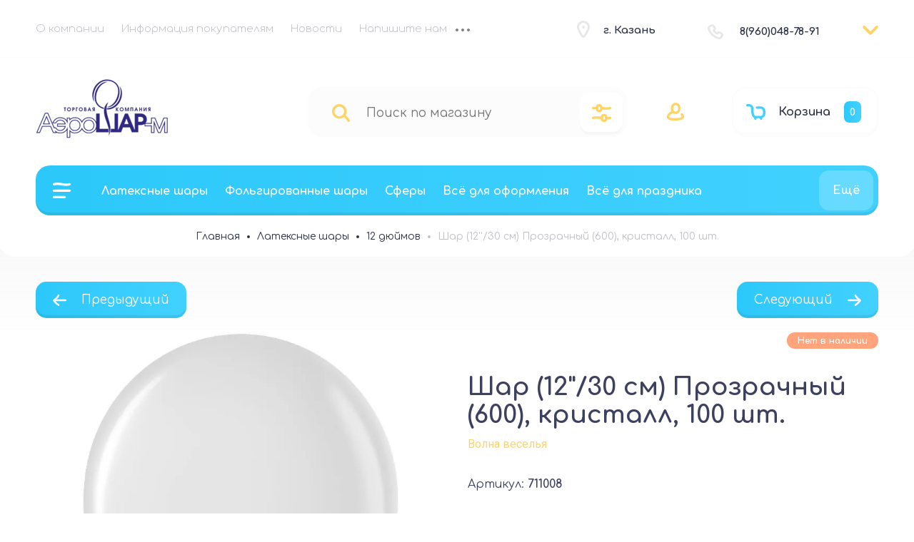

--- FILE ---
content_type: text/html; charset=utf-8
request_url: https://aerosharm.ru/shop/product/1285297907
body_size: 32459
content:

	<!doctype html>

<html lang="ru">
<head>
<meta charset="utf-8">
<meta name="robots" content="all">
<title>Шар (12''/30 см) Прозрачный (600), кристалл, 100 шт.</title>
<meta name="description" content="Шар (12''/30 см) Прозрачный (600), кристалл, 100 шт.">
<meta name="keywords" content="Шар (12''/30 см) Прозрачный (600), кристалл, 100 шт.">
<meta name="SKYPE_TOOLBAR" content="SKYPE_TOOLBAR_PARSER_COMPATIBLE">
<meta name="viewport" content="width=device-width, initial-scale=1.0, maximum-scale=1.0, user-scalable=no">
<meta name="format-detection" content="telephone=no">
<meta http-equiv="x-rim-auto-match" content="none">


	


<!-- jquery -->
<script src="/g/libs/jquery/1.10.2/jquery.min.js" charset="utf-8"></script>
<!-- jquery -->



	<style>
.site__wrapper{background-repeat:no-repeat;background-attachment:fixed;background-position:center;background-size:cover}.site__wrapper{min-height:100%;margin:auto;display:flex;flex-direction:column}.site-header{flex:none}.site-header_inner{display:block}@media (max-width:768px){.site-header_inner{flex-flow:column-reverse;display:flex}}@media (max-width:600px){.site-header_inner{padding-bottom:7px}}.site-header{position:relative}.header-top{padding:20px 50px 12px;position:relative;display:flex;flex-flow:wrap}@media (max-width:1024px){.header-top{padding:20px 30px 9px}}@media (max-width:768px){.header-top{padding:20px 30px 17px;display:none}}@media (max-width:600px){.header-top{padding:20px 20px 23px}}.header-top-left{flex:1 0 1%}@media (max-width:768px){.header-top-left{display:none}}.top_menu{margin:0;padding:0;list-style:none;font-size:0;position:relative;z-index:240}@media (max-width:1000px){.top_menu{display:block}}.top_menu.myHideLoad>li:nth-child(n+5){display:none!important}.top_menu>li{display:inline-block;vertical-align:top;position:relative}.top_menu>li>a{display:block;padding:12px;text-decoration:none;font-weight:300;transition:color .3s}.top_menu>li>a:hover{text-decoration:none}@media (max-width:1024px){.top_menu>li>ul{margin-top:9px}}.top_menu>li>ul:before{content:"";display:inline-block;width:0;height:0;position:absolute;top:-6px;left:15px}.top_menu>li ul{margin:18px 0 0;padding:25px 0;border-radius:20px;list-style:none;position:absolute;left:0;top:100%;width:240px;display:none;z-index:189}.top_menu>li ul ul:before{content:"";display:inline-block;width:0;height:0;position:absolute;top:15px;left:-6px}.top_menu>li ul li{display:block;position:relative}.top_menu>li ul li a{text-decoration:none;display:block;font-weight:300;padding:15px 40px}.top_menu>li ul li a:hover{text-decoration:none}.top_menu>li ul li ul{margin:0;margin-left:12px;left:100%;top:-5px}.top_menu>li ul li .right_level{left:auto!important;right:100%;margin-right:10px}.top_menu>li ul li .right_level:before{border-right:none;position:absolute;top:33px;left:auto;right:-6px}.top_menu>li:first-child a{padding-left:0}.top_menu li.row-menu-btn>a{padding:0;width:20px;height:48px;font-size:0;opacity:.5;text-decoration:none}.top_menu li.row-menu-btn ul.row-menu-container{left:-10px}@media (max-width:1024px){.top_menu li.row-menu-btn ul.row-menu-container{margin-top:9px}}.top_menu li.row-menu-btn ul.row-menu-container ul{left:100%}.header-top-right{display:flex;flex-flow:wrap}@media (max-width:768px){.header-top-right{display:none}}.top-address{display:flex;flex-flow:wrap;align-items:center;padding:11px 63px 15px 46px;position:relative;width:192px}@media (max-width:1024px){.top-address{display:none}}.top-address__icon{display:inline-block;width:18px;height:24px;position:absolute;left:9px;top:50%;margin-top:-15px}.top-address__icon svg{width:18px;height:24px;display:inline-block}.top-address__body{font-weight:700}.top-address__body a,.top-address__body span{cursor:pointer;color:inherit;text-decoration:none}.top-tel{display:flex;flex-flow:wrap;align-items:center;padding:12px 30px 12px 45px;position:relative;width:217px}.top-tel__icon{display:inline-block;width:22px;height:21px;position:absolute;left:0;top:50%;margin-top:-10px}.top-tel__icon svg{width:22px;height:21px;display:inline-block}.top-tel__body{font-weight:700}.top-tel__body a,.top-tel__body span{cursor:pointer;color:inherit;text-decoration:none}.arrow-contact{display:flex;align-items:center;position:relative}.arrow-contact a,.arrow-contact span{cursor:pointer;display:inline-block}.arrow-contact svg{width:22px;height:12.59px}@media (max-width:768px){.top-contact-modal__inner .footer-middle__social_title{text-align:left}}.arrow-contact_popup{position:absolute;border-radius:20px;padding:50px;right:0;top:50px;z-index:210;width:440px;opacity:0;visibility:hidden;transition:opacity .4s,visibility .4s}@media (max-width:1024px){.arrow-contact_popup{top:56px}}.arrow-contact_popup .close_btn{outline:0}.arrow-contact_popup .close_btn:focus{outline:0}.arrow-contact_popup .close_btn span{display:none}.arrow-contact_popup .close_btn svg{width:12px;height:12px;position:absolute;top:50%;margin-top:-6px;left:50%;margin-left:-6px}.arrow-contact_popup .footer-middle__social{width:100%;padding-top:0}.arrow-contact_popup__inner ._social ._social__list{justify-content:flex-start}@media (max-width:1023px){.arrow-contact_popup__inner ._social ._social__list{justify-content:flex-start}}.active .arrow-contact_popup{opacity:1;visibility:visible}.arrow-contact_popup__title{font-weight:700;margin-bottom:50px}.arrow-contact_popup_tel{padding-left:45px;position:relative;margin-bottom:36px}.arrow-contact_popup_tel__icon{display:inline-block;width:22px;height:21px;position:absolute;left:0;top:0}.arrow-contact_popup_tel__icon svg{width:22px;height:21px}.arrow-contact_popup_tel__body-text{margin-bottom:1px}.arrow-contact_popup_tel__body-text a{text-decoration:none;font-style:normal;font-weight:700;display:inline-block;padding:2px}.arrow-contact_popup__address{display:flex;flex-flow:wrap;align-items:flex-start;padding:0 15% 0 40px;position:relative;box-sizing:content-box;margin-bottom:40px}.arrow-contact_popup__address__icon{display:inline-block;width:18px;height:24px;position:absolute;left:0;top:0}@media (max-width:600px){.arrow-contact_popup__address__icon{margin-bottom:20px;text-align:center}}.arrow-contact_popup__address__icon svg{width:18px;height:24px;display:inline-block}.arrow-contact_popup__address__body{font-weight:400}@media (max-width:600px){.arrow-contact_popup__address__body{width:100%}}.arrow-contact_popup__address__body a{color:inherit;text-decoration:none}.arrow-contact_popup__inner ._social__item{margin-right:5px}.arrow-contact_popup__inner ._social__item a{position:relative;display:inline-block;height:100%;width:100%;border-radius:10px}.arrow-contact_popup__inner ._social__item a:after{content:"";display:block;position:absolute;top:0;bottom:0;border-radius:10px;right:0;left:0;z-index:100;height:100%;width:100%}@media (max-width:600px){.top-contact-modal{height:auto;top:0;margin-top:0;position:absolute;left:0}}@media (max-width:600px){.top-contact-modal ._social__item{width:38px;height:38px}}.header-middle{padding:25px 50px 27px;display:flex;flex-flow:row;align-items:center;justify-content:space-between}@media (max-width:1024px){.header-middle{padding:30px 30px 0;flex-direction:column}}@media (max-width:1023px){.header-middle{padding-bottom:1px}}@media (max-width:768px){.header-middle{padding-bottom:48px}}@media (max-width:600px){.header-middle{padding:20px 20px 110px;position:relative;border-bottom:none}}.header-title{max-width:400px;min-width:280px;padding:6px 20px 0 0}@media (max-width:1024px){.header-title{max-width:100%;min-width:100%;text-align:center;margin-bottom:30px;padding:0}}@media (max-width:768px){.header-title{order:1;margin-bottom:0}}@media (max-width:600px){.header-title{padding-right:0}}.header-title.logo_left{display:flex}.header-title.logo_left.logo_none{display:block}@media (max-width:1024px){.header-title.logo_left.logo_none{text-align:center}}@media (max-width:1024px){.header-title.logo_left{justify-content:center;text-align:left}}@media (max-width:639px){.header-title.logo_left{flex-direction:column;text-align:center}}.header-title.logo_left .header-title__logo{margin-right:20px;min-width:auto;height:100%;margin-top:auto;margin-bottom:auto;flex:none}@media (max-width:1024px){.header-title.logo_left .header-title__logo{margin-left:0}}@media (max-width:639px){.header-title.logo_left .header-title__logo{margin-left:auto;margin-right:auto}}.header-title.logo_left .header-logo-span{margin:0;height:auto}.header-title__name{font-weight:700;padding:10px 0 0 0}@media (max-width:1024px){.header-title__name{padding:0}}@media (max-width:600px){.header-title__name{padding-top:0}}.header-title__name a,.header-title__name span{color:inherit;text-decoration:none}.header-title__logo{max-width:420px;min-width:150px;position:relative}@media (max-width:1024px){.header-title__logo{margin:0 auto}}.header-title__logo .header-logo-span{margin:10px 10px 10px 0;display:block;height:100%}.header-title__logo .header-logo-link{margin:10px 10px 10px 0;display:block;height:100%}.header-title__logo img{max-height:100%;height:100%}.header-title__desc{font-weight:300;padding-top:10px}@media (max-width:1024px){.header-title__desc{padding-top:6px}}@media (max-width:600px){.header-title__desc{padding-top:5px}}.header-title__desc a,.header-title__desc span{cursor:pointer;color:inherit;text-decoration:none}.header-middle-group-original.clone{display:none}@media (max-width:1024px){.header-middle-group-original.clone{display:flex;width:100%;justify-content:space-between}}@media (max-width:600px){.header-middle-group-original.clone{width:100%}.header-middle-group-original.clone>*{margin-left:auto;margin-right:auto}.header-middle-group-original.clone>:last-child{margin:0}}.header-middle-group-original{display:flex}@media (max-width:1024px){.header-middle-group-original{display:flex;width:100%;justify-content:space-between}}@media (max-width:768px){.header-middle-group-original{margin-bottom:36px}}.top-search{width:574px;min-width:auto;margin-right:46px}.top-search.hideLoadSearch{width:450px}@media (max-width:960px){.top-search.hideLoadSearch{width:390px}}@media (max-width:600px){.top-search.hideLoadSearch{width:300px}}.top-search.hideLoadSearch .top-search_form-block{height:70px}@media (max-width:960px){.top-search.hideLoadSearch .top-search_form-block{height:21px}}@media (max-width:600px){.top-search.hideLoadSearch .top-search_form-block{width:100%}}@media (max-width:1300px){.top-search{width:auto}}@media (max-width:1024px){.top-search{max-width:100%;width:100%;margin-right:43px}}@media (max-width:1023px){.top-search{margin-right:20px}}@media (max-width:768px){.top-search{margin-right:20px}}@media (max-width:600px){.top-search{margin-right:0;position:absolute;bottom:18px;left:20px;right:20px;width:auto}}.top-search.clone{display:none}@media (max-width:600px){.top-search.clone{display:block;margin-right:0;width:100%}}.top-search.clone .top-search_inner{width:100%}@media (max-width:600px){.top-search-extended{position:fixed;top:0;left:0;width:100%;right:0;bottom:0;overflow-y:scroll;max-width:100%;padding:30px 30px 30px;margin:0;border-radius:0;margin:0}}.top-search_form-block{max-width:100%;border-radius:20px;padding:25px 58px 22px 25px;position:relative}@media (max-width:1024px){.top-search_form-block{padding:25px 58px 22px 14px}}@media (max-width:768px){.top-search_form-block{padding:20px 68px 20px 20px;width:auto;box-sizing:content-box}}@media (max-width:600px){.top-search_form-block{box-sizing:content-box}}@media (max-width:400px){.top-search_form-block{padding:20px 50px 20px 11px}}.search-site__search{position:relative;width:100%}.search-site__search_input_ss{margin:0 63px 0 47px;padding:2px 10px 2px 10px;border:none;width:calc(100% - 100px);font-weight:400}@media (max-width:1024px){.search-site__search_input_ss{margin:0 28px 0 38px;width:calc(100% - 37px)}}@media (max-width:1023px){.search-site__search_input_ss{width:calc(100% - 50px)}}@media (max-width:400px){.search-site__search_input_ss{width:calc(100% - 47px);margin:0 18px 0 37px;padding:0 0 0 6px}}.search-site__search_input_ss:focus{outline:0}.search-site__search_btn_ss{position:absolute;left:0;top:50%;margin-top:-13px;font-size:0;border:none;display:inline-block;width:43px;height:25px}.search-site__search_btn_ss svg{display:inline-block;width:25px;height:25px}@media (max-width:768px){.search-site__search_btn_ss svg{width:20px;height:20px}}.top-search-extended-btn{position:absolute;top:7px;right:6px;width:60px;height:60px;border-radius:14px;display:flex;justify-content:center;align-items:center;cursor:pointer}@media (max-width:1024px){.top-search-extended-btn{height:57px}}@media (max-width:768px){.top-search-extended-btn{width:46.67px;height:50px}}@media (max-width:600px){.top-search-extended-btn{width:44.67px}}.top-search-extended-btn a{width:100%;height:100%;display:inline-block;text-decoration:none;display:flex;justify-content:center;align-items:center}.top-search-extended-btn svg{display:inline-block;width:27px;height:25px}@media (max-width:768px){.top-search-extended-btn svg{width:22px;height:20px}}.top-login-btn{display:flex;align-items:center}@media (max-width:1024px){.top-login-btn{margin-right:20px}}@media (max-width:1023px){.top-login-btn{margin-right:0}}@media (max-width:768px){.top-login-btn{padding:5px 0;margin-right:14px}}.top-login-btn span{color:inherit;display:inline-block;cursor:pointer;padding:14px 4px 10px 10px}@media (max-width:600px){.top-login-btn span{padding-top:9px}}.top-login-btn svg{width:24px;height:25px}@media (max-width:768px){.top-login-btn svg{width:20px;height:20.83px}}#shop2-cart-preview{width:0;height:0;opacity:0;visibility:hidden;font-size:0}.top-basket{position:relative;max-width:208px;max-height:70px;display:flex;flex-flow:row;align-items:center;margin-left:63px;padding:0 22px 0 18px;box-sizing:border-box;border-radius:20px;pointer-events:all;cursor:pointer}@media (max-width:1024px){.top-basket{margin-left:30px}}@media (max-width:768px){.top-basket{margin-left:11px;max-width:102px;max-height:60px;border-radius:20px}}@media (max-width:600px){.top-basket{border-radius:10px;padding:0 11px 0 15px}}.top-basket.pointer_events_none{pointer-events:none;cursor:normal}.top-basket.no_events{pointer-events:none}.top-basket a{text-decoration:none;color:inherit;width:100%;height:100%;display:flex;flex-flow:row;align-items:center}.top-basket__icon{width:27px;height:22px}@media (max-width:1024px){.top-basket__icon{margin-right:19px}}@media (max-width:600px){.top-basket__icon{margin-right:10px}}.top-basket__icon svg{width:27px;height:22px}@media (max-width:768px){.top-basket__icon svg{width:22px;height:17.93px}}.top-basket__text{font-weight:700;padding:0 19px 0 18px}@media (max-width:1024px){.top-basket__text{display:none}}.top-basket__num{position:relative;padding:8px 8px 6px 8px;display:inline-block;border-radius:7px;font-weight:700}@media (max-width:768px){.top-basket__num{padding:6px 8px 5px}}.top-basket__num:before{content:"";display:inline-block;position:absolute;top:50%;margin-top:-8px;left:-5px;width:0;height:0}.header-under{padding:0 50px 2px;display:flex;width:100%;align-items:flex-start}@media (max-width:1024px){.header-under{padding:0 30px}}@media (max-width:600px){.header-under{padding:20px;display:none}}.top-cat-block{border-radius:20px;padding:12px 0 12px 12px;display:flex;align-items:flex-start;position:relative;width:100%}@media (max-width:1024px){.top-cat-block{display:none}}.top-burger{padding:12px 0 12px 12px;display:flex;justify-content:center;align-items:flex-start;margin-right:31px;position:relative;z-index:140}@media (max-width:600px){.top-burger{height:100%}}.top-burger .burger-btn{width:100%;height:100%;text-decoration:none}@media (max-width:600px){.top-burger .burger-btn{display:flex;align-items:center}}.top-burger .burger-btn:hover{text-decoration:none}.top-burger span{width:25px;height:22px;display:inline-block}.top-burger svg{width:25px;height:22px}.top-burger.w_medium-top-cat{border-radius:20px;padding:0;align-items:flex-start;position:relative;display:none}@media (max-width:1024px){.top-burger.w_medium-top-cat{display:inline-block;width:auto;margin-right:28px}.top-burger.w_medium-top-cat svg{margin-right:30px}.top-burger.w_medium-top-cat .burger-btn{padding:24px 44px 24px 24px;display:flex}.top-burger.w_medium-top-cat .top-cat-text{width:auto;height:auto}}@media (max-width:1024px) and (max-width:768px){.top-burger.w_medium-top-cat svg{margin-right:0;width:20px;height:17.6px}}@media (max-width:1024px) and (max-width:768px){.top-burger.w_medium-top-cat .burger-btn{padding:21px 20px}}@media (max-width:1024px) and (max-width:600px){.top-burger.w_medium-top-cat .burger-btn{padding:16px 15px}}@media (max-width:768px){.top-burger.w_medium-top-cat{margin-right:18px}}@media (max-width:600px){.top-burger.w_medium-top-cat{border-radius:10px;margin-right:27px}}.top-burger.w_medium-top-cat .top-cat-text{font-weight:700}@media (max-width:768px){.top-burger.w_medium-top-cat .top-cat-text{display:none}}.top-tel.w_medium-top-tel{display:none;align-items:center;position:static;width:auto}@media (max-width:768px){.top-tel.w_medium-top-tel{display:flex;margin-right:10px;padding:0}}@media (max-width:600px){.top-tel.w_medium-top-tel{margin-right:12px}}.top-tel.w_medium-top-tel a,.top-tel.w_medium-top-tel span{color:inherit;display:inline-block;padding:10px}@media (max-width:600px){.top-tel.w_medium-top-tel a,.top-tel.w_medium-top-tel span{padding:9px 10px 10px}}.top-tel.w_medium-top-tel .top-tel__icon{position:static}.top-tel.w_medium-top-tel svg{width:22px;height:21px}@media (max-width:768px){.top-tel.w_medium-top-tel svg{width:22px;height:22.83px}}.under-cat{width:100%;position:relative;z-index:140}.top-cat-block__cover{display:none;position:fixed;top:0;left:0;right:0;bottom:0;z-index:120;opacity:.4}.under-cat__top{margin:0;padding:0;list-style:none;font-size:0}@media (max-width:1000px){.under-cat__top{display:block}}.under-cat__top .parent-item{display:none}@media (max-width:1024px){.under-cat__top .parent-item{display:block}}.under-cat__top.myHideLoad>li:nth-child(n+4){display:none!important}.under-cat__top>li{display:inline-block;vertical-align:top;position:relative}.under-cat__top>li>a{display:block;padding:12px;text-decoration:none;font-style:normal;font-weight:700;transition:color .3s}.under-cat__top>li>a:hover{text-decoration:none}.under-cat__top>li>ul{margin-top:30px;width:320px;padding-top:34px;border-radius:20px}.under-cat__top>li>ul:before{content:"";display:inline-block;width:0;height:0;position:absolute;top:-6px;left:33px}.under-cat__top>li ul{width:320px;border-radius:20px;margin:47px 0 0;padding:25px 0;list-style:none;position:absolute;left:0;top:100%;display:none;z-index:180}.under-cat__top>li ul:after{content:"";display:block;width:100%;height:50px;left:0;top:-46px;position:absolute}.under-cat__top>li ul a{font-weight:700;text-decoration:none;display:block;font-weight:300;padding:15px 40px}.under-cat__top>li ul a:hover{text-decoration:none}.under-cat__top>li ul ul:before{content:"";display:inline-block;width:0;height:0;position:absolute;top:19px;left:-6px}.under-cat__top>li ul li{display:block;position:relative;margin-bottom:0}.under-cat__top>li ul li ul{margin:0;margin-left:12px;left:100%;top:-5px}.under-cat__top>li ul li .right_level{left:auto!important;right:100%;margin-right:10px}.under-cat__top>li ul li .right_level:before{border-right:none;position:absolute;top:17px;left:auto;right:-6px}.under-cat__top>li ul li:last-child{margin-bottom:10px}.under-cat__top li.row-menu-btn{position:absolute;right:7px;top:-5px}.under-cat__top li.row-menu-btn>a{padding:0;width:20px;height:48px;}.under-cat__top li.row-menu-btn a{width:auto;height:auto;display:inline-block;padding:19px;font-weight:700;opacity:1;border-radius:14px;transition:background .4s}.under-cat__top li.row-menu-btn ul.row-menu-container{left:auto;right:-7px;margin-top:38px;border-radius:14px;width:327px;padding:30px 0 15px;box-sizing:border-box}.under-cat__top li.row-menu-btn ul.row-menu-container ul{border-radius:14px;width:327px;padding:30px 0 25px;box-sizing:border-box;left:100%;top:-15px}.under-cat__top li.row-menu-btn ul.row-menu-container li{margin-bottom:0}.under-cat__top li.row-menu-btn ul.row-menu-container a{padding:15px 40px;width:100%;font-weight:700;opacity:.7}.under-cat__top li.row-menu-btn ul.row-menu-container a:hover{text-decoration:none;opacity:1}.under-cat__top li.row-menu-btn ul.row-menu-container:before{left:auto;right:33px}.main-products__title,.main-text__title{font-style:normal;font-weight:700;text-align:center;padding-bottom:31px;margin-bottom:50px;position:relative}.main-products__title:before,.main-text__title:before{content:"";display:inline-block;width:43px;height:15px;position:absolute;bottom:0;left:50%;margin-left:-21px}.site-container{flex:1 0 auto;position:relative;margin:0 auto;max-width:1498px;width:1498px}@media (max-width:1500px){.site-container{width:100%;max-width:100%;margin:0}}.site-main{position:relative;z-index:99}.site-main__inner{margin-bottom:40px}.action-product{display:none}.action__inner{padding:30px 50px 0;display:flex;width:100%}@media (max-width:1024px){.action__inner{padding:30px 30px 0}}@media (max-width:1023px){.action__inner{padding:30px 30px;flex-direction:column}}@media (max-width:745px){.action__inner{padding:0}}@media (max-width:1023px){.slider-top.not_my_single .slider-top__list_item{max-height:484px}}@media (max-width:767px){.slider-top.not_my_single .slider-top__list_item{max-height:auto}}.slider-top.not_my_single .slider-top__list_item__image{height:100%}@media (max-width:1023px){.slider-top.not_my_single .slider-top__list_item__image{height:auto}}@media (max-width:1023px){.slider-top.not_my_single .slider-top__list_item__image img{position:absolute;top:0;left:0;right:0;bottom:0}}.slider-top{position:relative;flex:1 0 calc(100% - 357px);overflow:hidden}@media (max-width:1023px){.slider-top{flex:auto;width:100%;margin-bottom:30px;overflow:inherit}}@media (max-width:768px){.slider-top{margin-bottom:26px}}@media (max-width:745px){.slider-top{margin-bottom:20px;border-radius:15px}}@media (max-width:745px){.slider-top:after{content:"";position:absolute;height:120px;width:100%;bottom:-50px}}.slider-top.loadTopSlider{max-height:540px}.slider-top__list{list-style:none;padding:0;margin:0}@media (max-width:750px){.slider-top__list{position:relative;z-index:100;border-radius:0 0 15px 15px}}.slider-top__list_item{position:relative;overflow:hidden;border-radius:19px}@media (max-width:1023px){.slider-top__list_item{max-height:auto}}@media (max-width:745px){.slider-top__list_item{border-radius:0;max-height:auto}}.slider-top__list_item__image{position:absolute;top:0;left:0;right:0;bottom:0;background-size:cover;background-position:50% 50%;background-repeat:no-repeat;border-radius:10px;display:block;position:relative}@media (max-width:700px){.slider-top__list_item__image{height:auto}}@media (max-width:1023px){.slider-top__list_item__image:before{content:"";position:relative;z-index:-1;padding-top:70%;display:block}}@media (max-width:768px){.slider-top__list_item__image:before{padding-top:61%}}@media (max-width:700px){.slider-top__list_item__image:before{padding-top:60%}}@media (max-width:600px){.slider-top__list_item__image:before{padding-top:71%}}.slider-top__list_item__image img{max-width:none;width:100%;height:100%;-o-object-fit:cover;object-fit:cover;-o-object-position:50% 50%;object-position:50% 50%}@media (max-width:1200px){.slider-top__list_item__image img{width:110%}}@media (max-width:1129px){.slider-top__list_item__image img{width:115%}}@media (max-width:1112px){.slider-top__list_item__image img{width:112%}}@media (max-width:1079px){.slider-top__list_item__image img{width:118%}}@media (max-width:1023px){.slider-top__list_item__image img{width:100%;position:absolute;top:0;left:0;right:0;bottom:0}}@media (max-width:600px){.slider-top__list_item__image img{-o-object-position:right;object-position:right}}.slider-top__list-inner{position:absolute;z-index:100;top:91px;left:70px;width:425px}.slider-top__list-inner.myHideLoad .slider-top__list_item__body:not(:first-child){display:none}@media (max-width:600px){.slider-top__list-inner{width:100%;position:relative;left:auto;top:auto}}.slider-top__list_item__body{width:425px;padding:50px 50px 42px;box-sizing:border-box;border-radius:20px}@media (max-width:1280px){.slider-top__list_item__body{padding:40px;width:331px}}@media (max-width:1023px){.slider-top__list_item__body{left:50px}}@media (max-width:745px){.slider-top__list_item__body{transform:translateY(0);position:relative;left:auto;bottom:auto;width:100%;top:0;text-align:center;padding-bottom:30px}}@media (max-width:600px){.slider-top__list_item__body{padding-top:32px;padding-bottom:32px}}.slider-top__list_item__body_date{font-weight:400;margin-bottom:19px}@media (max-width:600px){.slider-top__list_item__body_date{margin-bottom:17px}}.slider-top__list_item__body_title{font-weight:700;margin-bottom:39px}@media (max-width:1280px){.slider-top__list_item__body_title{margin-bottom:28px}}.slider-top__control{font-size:0;width:100%;height:68px;top:50%;position:absolute;margin-top:-34px;overflow:hidden;z-index:102;pointer-events:none}@media (max-width:700px){.slider-top__control{top:38%}}@media (max-width:600px){.slider-top__control{top:35%}}@media (max-width:500px){.slider-top__control{top:30%}}@media (max-width:400px){.slider-top__control{top:23%}}.slider-top__control span{visibility:hidden}.slider-top__control svg{width:22.14px;height:19px;display:inline-block}@media (max-width:600px){.slider-top__control svg{width:15px;height:12.87px}}.slider-top__control [class^=top__control_]{position:absolute;width:68px;height:68px;top:0;border-radius:50%;display:flex;align-items:center;box-sizing:border-box;justify-content:center;cursor:pointer;pointer-events:all}.slider-top__control .top__control_next{right:-34px}.slider-top__control .top__control_next svg{margin-right:26px}@media (max-width:600px){.slider-top__control .top__control_next svg{margin-right:33px}}.slider-top__control .top__control_prev{left:-34px}.slider-top__control .top__control_prev svg{margin-left:26px}@media (max-width:600px){.slider-top__control .top__control_prev svg{margin-left:33px}}.top__control_next{font-size:0}.top__control_prev{font-size:0}.main-page-tit{font-weight:700;text-align:center;position:relative;z-index:10}.main-page-tit>*{font-size:inherit;line-height:inherit;padding:0;margin:0}.main-page-tit svg{width:43px;height:15px;position:absolute;left:50%;margin-left:-21px;bottom:-31px}
	</style>



<script src="/g/libs/waslide/js/animit.js" charset="utf-8"></script>
<script src="/g/libs/waslide/js/waslide.js" charset="utf-8"></script>

<!-- common js -->
	<link rel="stylesheet" href="/g/css/styles_articles_tpl.css">

            <!-- 46b9544ffa2e5e73c3c971fe2ede35a5 -->
            <script src='/shared/s3/js/lang/ru.js'></script>
            <script src='/shared/s3/js/common.min.js'></script>
        <link rel='stylesheet' type='text/css' href='/shared/s3/css/calendar.css' /><link rel='stylesheet' type='text/css' href='/shared/highslide-4.1.13/highslide.min.css'/>
<script type='text/javascript' src='/shared/highslide-4.1.13/highslide-full.packed.js'></script>
<script type='text/javascript'>
hs.graphicsDir = '/shared/highslide-4.1.13/graphics/';
hs.outlineType = null;
hs.showCredits = false;
hs.lang={cssDirection:'ltr',loadingText:'Загрузка...',loadingTitle:'Кликните чтобы отменить',focusTitle:'Нажмите чтобы перенести вперёд',fullExpandTitle:'Увеличить',fullExpandText:'Полноэкранный',previousText:'Предыдущий',previousTitle:'Назад (стрелка влево)',nextText:'Далее',nextTitle:'Далее (стрелка вправо)',moveTitle:'Передвинуть',moveText:'Передвинуть',closeText:'Закрыть',closeTitle:'Закрыть (Esc)',resizeTitle:'Восстановить размер',playText:'Слайд-шоу',playTitle:'Слайд-шоу (пробел)',pauseText:'Пауза',pauseTitle:'Приостановить слайд-шоу (пробел)',number:'Изображение %1/%2',restoreTitle:'Нажмите чтобы посмотреть картинку, используйте мышь для перетаскивания. Используйте клавиши вперёд и назад'};</script>
<link rel="icon" href="/favicon.ico" type="image/x-icon">

<!--s3_require-->
<link rel="stylesheet" href="/g/basestyle/1.0.1/user/user.css" type="text/css"/>
<link rel="stylesheet" href="/g/basestyle/1.0.1/user/user.blue.css" type="text/css"/>
<script type="text/javascript" src="/g/basestyle/1.0.1/user/user.js" async></script>
<!--/s3_require-->
<!-- common js -->

<!-- shop init -->
			
		
		
		
			<link rel="stylesheet" type="text/css" href="/g/shop2v2/default/css/theme.less.css">		
			<script type="text/javascript" src="/g/printme.js"></script>
		<script type="text/javascript" src="/g/shop2v2/default/js/tpl.js"></script>
		<script type="text/javascript" src="/g/shop2v2/default/js/baron.min.js"></script>
		
			<script type="text/javascript" src="/g/shop2v2/default/js/shop2.2.js"></script>
		
	<script type="text/javascript">shop2.init({"productRefs": {"1038253707":{"cml_tipnomenklatury_227884271":{"\u0422\u043e\u0432\u0430\u0440":["1285297907"]},"cml_vidnomenklatury_3494576303":{"\u0422\u043e\u0432\u0430\u0440":["1285297907"]},"cml_kod_1378315570":{"00-00000008":["1285297907"]},"cml_polnoe_naimenovanie_2898163137":{"\u0428\u0430\u0440 (12''\/30 \u0441\u043c) \u041f\u0440\u043e\u0437\u0440\u0430\u0447\u043d\u044b\u0439 (600), \u043a\u0440\u0438\u0441\u0442\u0430\u043b\u043b, 100 \u0448\u0442.":["1285297907"]}}},"apiHash": {"getPromoProducts":"4bbea190e20a98505eace72356e25ba3","getSearchMatches":"34938745b237afb11e744bf7da0e2a6f","getFolderCustomFields":"2ebf4fffadbb1141e0afae7d35c2f7c1","getProductListItem":"d05ebddd0d70d6dd25ea134b1eb47bfa","cartAddItem":"0c4b17fb590bfdbf50de338c41f1ea6d","cartRemoveItem":"b810ffbf5d118d4c6f5b646debe6d839","cartUpdate":"764706a399d72fb359899b684fd12011","cartRemoveCoupon":"3a8a1340d43261cfee44395bfb37c69a","cartAddCoupon":"e770114d8a9626c8a077d039b2461c61","deliveryCalc":"222d3b8f0c80692e6fcb3fd775dfa67a","printOrder":"ab5a3345595b7e49219ebd9af0113e1b","cancelOrder":"49793f7367ce0c3115bf9d27b62a06db","cancelOrderNotify":"c82aca770ca532318266224eebde61db","repeatOrder":"a6984efbddf4f0e9beeb5191bb05ccab","paymentMethods":"85a823a4a532d788b1a56b4d5e63dbe9","compare":"67bfa87db29c2a9678f4999c7d6ba8b3"},"hash": null,"verId": 573633,"mode": "product","step": "","uri": "/shop","IMAGES_DIR": "/d/","my": {"gr_selected_theme":1,"gr_cart_show_options_text":"\u0412\u0441\u0435 \u043f\u0430\u0440\u0430\u043c\u0435\u0442\u0440\u044b","gr_rating_block_title":true,"show_sections":true,"gr_product_quick_view":true,"gr_coupon_remodal":true,"gr_card_vertical_slider":true,"buy_alias":"\u0412 \u043a\u043e\u0440\u0437\u0438\u043d\u0443","buy_mod":true,"buy_kind":true,"on_shop2_btn":true,"show_flags_filter":false,"lazy_load_subpages":true,"gr_lazy_load":true,"gr_pagelist_lazy_load":true,"gr_search_range_slider":true,"gr_filter_range_slider":true,"gr_filter_remodal":true,"gr_filter_remodal_btn":"\u0424\u0438\u043b\u044c\u0442\u0440","gr_show_filter_color_btn":true,"gr_show_slider_autoplay":true,"gr_enable_images_settings":true,"gr_vendor_in_thumbs":true,"gr_show_one_click_in_thumbs":true,"gr_product_list_titles":true,"gr_pagelist_only_icons":false,"gr_kinds_slider":true,"gr_show_collcetions_amount":true,"gr_search_shop_placeholder":"\u041d\u0430\u0439\u0442\u0438 \u0432 \u043c\u0430\u0433\u0430\u0437\u0438\u043d\u0435","gr_cart_titles":true,"gr_hide_no_amount_rating":true,"gr_cart_auth_remodal":true,"gr_filter_sorting_title":"\u0421\u043e\u0440\u0442\u0438\u0440\u043e\u0432\u043a\u0430:","gr_by_price_desc":"\u0441\u0430\u043c\u044b\u0435 \u0434\u043e\u0440\u043e\u0433\u0438\u0435","gr_by_price_asc":"\u0441\u0430\u043c\u044b\u0435 \u0434\u0435\u0448\u0435\u0432\u044b\u0435","gr_by_name_asc":"\u043d\u0430\u0437\u0432\u0430\u043d\u0438\u0435 \u043e\u0442 \u0410","gr_by_name_desc":"\u043d\u0430\u0437\u0432\u0430\u043d\u0438\u0435 \u043e\u0442 \u042f","gr_filter_default_sorting":"\u043f\u043e \u0443\u043c\u043e\u043b\u0447\u0430\u043d\u0438\u044e","gr_filter_default_sorting_item":"\u043f\u043e \u0443\u043c\u043e\u043b\u0447\u0430\u043d\u0438\u044e","gr_login_placeholered":true,"gr_hide_list_params":true,"gr_old_price_title":"\u0421\u0442\u0430\u0440\u0430\u044f \u0446\u0435\u043d\u0430:","gr_amount_title":"\u041a\u043e\u043b-\u0432\u043e:","gr_product_options_btn":"\u0412\u0441\u0435 \u043f\u0430\u0440\u0430\u043c\u0435\u0442\u0440\u044b","gr_filter_reset_text":"\u0421\u0431\u0440\u043e\u0441\u0438\u0442\u044c","gr_product_one_click":"\u0411\u044b\u0441\u0442\u0440\u044b\u0439 \u0437\u0430\u043a\u0430\u0437","gr_pluso_title":"\u041f\u043e\u0434\u0435\u043b\u0438\u0442\u044c\u0441\u044f:","gr_product_mode_h1":true,"gr_cart_preview_version":"2.2.120.6","gr_product_list_thumbs":"global:shop2.2.120-6-product-list-thumbs.tpl","gr_main_blocks_version":"global:shop2.2.120-6-main-blocks.tpl","gr_collections_item":"global:shop2.2.120-6-product-item-collections.tpl","gr_cart_page_version":"global:shop2.2.120-6-cart.tpl","gr_product_page_version":"global:shop2.2.120-6-product.tpl","thumb_control_numb":true},"shop2_cart_order_payments": 1,"cf_margin_price_enabled": 0,"maps_yandex_key":"","maps_google_key":""});</script>
<style type="text/css">.product-item-thumb {width: 450px;}.product-item-thumb .product-image, .product-item-simple .product-image {height: 190px;width: 450px;}.product-item-thumb .product-amount .amount-title {width: 354px;}.product-item-thumb .product-price {width: 400px;}.shop2-product .product-side-l {width: 200px;}.shop2-product .product-image {height: 190px;width: 200px;}.shop2-product .product-thumbnails li {width: 56px;height: 56px;}</style>
<!-- shop init -->

<link rel="stylesheet" href="/g/libs/jquery-popover/0.0.4/jquery.popover.css">
<script src="/g/libs/jquery-popover/0.0.4/jquery.popover.js"></script>
<script src="/g/templates/shop2/widgets/js/timer.js"></script>


<!-- link rel="stylesheet" href="/g/libs/jquery-lightslider/1.1.6/css/lightslider.min.css" -->
<link rel="stylesheet" href="/g/libs/jquery-popover/0.0.4/jquery.popover.css">





	
		    <link rel="stylesheet" href="/g/templates/shop2/2.120.2/2.2.120-6/themes/theme10/colors.css">
	
	<link rel="stylesheet" href="/g/templates/shop2/2.120.2/2.2.120-6/css/theme.scss.css">


<link rel="stylesheet" href="/g/libs/waslide/css/waslide.css">
<!-- theme styles -->



	
		<style>
			body .quick-view-trigger {display: none!important;}
		</style>
	


	
	<link rel="stylesheet" href="/g/templates/shop2/2.120.2/2.2.120-6/css/global_styles.css">





</head>
<link rel="stylesheet" href="/t/v254/images/css/global_styles.css">
<link rel="stylesheet" href="/t/v254/images/designblock.scss.css">
<body class="site">
	
	
	<svg width="0" height="0" class="hidden" style="display: none;">
	<svg width="0" height="0" class="hidden">
	  <symbol viewBox="0 0 21 21" xmlns="http://www.w3.org/2000/svg" id="product_quick_view-svg">
	    <path fill-rule="evenodd" clip-rule="evenodd" d="M13 1a1 1 0 0 1 1-1h6a1 1 0 0 1 1 1v6a1 1 0 1 1-2 0V3.414l-5.293 5.293a1 1 0 1 1-1.414-1.414L17.586 2H14a1 1 0 0 1-1-1zM8 20a1 1 0 0 1-1 1H1a1 1 0 0 1-1-1v-6a1 1 0 1 1 2 0v3.586l5.293-5.293a1 1 0 0 1 1.414 1.414L3.414 19H7a1 1 0 0 1 1 1z"></path>
	  </symbol>
	</svg>
	<svg width="0" height="0" class="hidden">
	  <symbol viewBox="0 0 60 61" xmlns="http://www.w3.org/2000/svg" id="star">
	    <path d="M28.535 1.577a2 2 0 0 1 2.93 0l2.94 3.165a2 2 0 0 0 2.25.478l3.974-1.695a2 2 0 0 1 2.677 1.192l1.399 4.087a2 2 0 0 0 1.86 1.352l4.32.067a2 2 0 0 1 1.961 2.178l-.384 4.303a2 2 0 0 0 1.15 1.992l3.918 1.818a2 2 0 0 1 .906 2.787l-2.102 3.775a2 2 0 0 0 .241 2.287l2.84 3.255a2 2 0 0 1-.306 2.915l-3.455 2.593a2 2 0 0 0-.71 2.188l1.27 4.129a2 2 0 0 1-1.465 2.537l-4.211.965a2 2 0 0 0-1.54 1.709l-.518 4.288a2 2 0 0 1-2.371 1.723l-4.239-.832a2 2 0 0 0-2.101.936l-2.218 3.706a2 2 0 0 1-2.867.61L31.15 57.6a2 2 0 0 0-2.3 0l-3.534 2.485a2 2 0 0 1-2.867-.61l-2.218-3.706a2 2 0 0 0-2.101-.936l-4.239.832a2 2 0 0 1-2.37-1.722l-.52-4.29a2 2 0 0 0-1.539-1.709l-4.21-.964a2 2 0 0 1-1.466-2.537l1.27-4.13a2 2 0 0 0-.71-2.187L.891 35.533a2 2 0 0 1-.306-2.915l2.84-3.255a2 2 0 0 0 .24-2.287l-2.1-3.775a2 2 0 0 1 .905-2.787l3.918-1.818a2 2 0 0 0 1.15-1.992L7.154 12.4a2 2 0 0 1 1.96-2.178l4.32-.067a2 2 0 0 0 1.861-1.352l1.4-4.087a2 2 0 0 1 2.676-1.192l3.973 1.695a2 2 0 0 0 2.25-.478l2.94-3.165z"></path>
	  </symbol>
	</svg>
  <symbol viewBox="0 0 22 21" xmlns="http://www.w3.org/2000/svg" id="phone-top-icon">
    <path fill-rule="evenodd" clip-rule="evenodd" d="M6.709 3.043a.516.516 0 0 0-.64-.117L4.153 3.974c-.919.504-1.305 1.394-1.095 2.14C4.7 11.933 9.502 16.517 15.597 18.08c.781.2 1.715-.167 2.242-1.044l1.096-1.822a.463.463 0 0 0-.125-.612l-1.822-1.37a1.553 1.553 0 0 0-1.97.095l-.315.29a2.563 2.563 0 0 1-3.3.13c-.967-.764-2.936-2.375-3.954-3.692-.789-1.02-.437-2.258.301-2.94l.35-.323a1.384 1.384 0 0 0 .132-1.919l-1.523-1.83zM4.576.443c1.5-.822 3.405-.473 4.48.82l1.524 1.83c1.425 1.711 1.273 4.167-.341 5.706.74.81 1.862 1.766 2.713 2.452 1.619-1.477 4.131-1.593 5.893-.268l1.822 1.37c1.362 1.026 1.732 2.85.868 4.286L20.44 18.46c-1.077 1.79-3.292 2.982-5.622 2.384C7.69 19.014 2.08 13.661.163 6.858c-.626-2.224.622-4.339 2.498-5.366L4.576.443z"></path>
  </symbol>
  <symbol viewBox="0 0 19 20" xmlns="http://www.w3.org/2000/svg" id="cart_delete_icon">
    <path fill-rule="evenodd" clip-rule="evenodd" d="M9.5 0A1.5 1.5 0 0 1 11 1.5V2h6.5a1.5 1.5 0 0 1 0 3H17v10.5a4.5 4.5 0 0 1-4.5 4.5h-6A4.5 4.5 0 0 1 2 15.5V5h-.5a1.5 1.5 0 1 1 0-3H8v-.5A1.5 1.5 0 0 1 9.5 0zM5 5v10.5A1.5 1.5 0 0 0 6.5 17h6a1.5 1.5 0 0 0 1.5-1.5V5H5z"></path>
  </symbol>
  <symbol viewBox="0 0 12 7" xmlns="http://www.w3.org/2000/svg" id="arrow-drop-down">
    <path fill-rule="evenodd" clip-rule="evenodd" d="M1.234.647a1.5 1.5 0 0 0 0 2.12l3.293 3.294a2.5 2.5 0 0 0 3.536 0l3.293-3.293A1.5 1.5 0 1 0 9.234.647L6.295 3.586 3.355.646a1.5 1.5 0 0 0-2.12 0z"></path>
  </symbol>
  <symbol viewBox="0 0 8 11" xmlns="http://www.w3.org/2000/svg" id="plus_icon_btn">
    <path fill-rule="evenodd" clip-rule="evenodd" d="M.94.44a1.5 1.5 0 0 1 2.12 0l3.294 3.292a2.5 2.5 0 0 1 0 3.536L3.06 10.56A1.5 1.5 0 0 1 .939 8.439L3.88 5.5.939 2.56a1.5 1.5 0 0 1 0-2.12z"></path>
  </symbol>
  <symbol viewBox="0 0 12 12" xmlns="http://www.w3.org/2000/svg" id="product_list_price">
    <path fill-rule="evenodd" clip-rule="evenodd" d="M0 1a1 1 0 0 1 1-1h10a1 1 0 1 1 0 2H1a1 1 0 0 1-1-1zm0 5a1 1 0 0 1 1-1h10a1 1 0 1 1 0 2H1a1 1 0 0 1-1-1zm0 5a1 1 0 0 1 1-1h10a1 1 0 1 1 0 2H1a1 1 0 0 1-1-1z"></path>
  </symbol>
  <symbol viewBox="0 0 12 12" xmlns="http://www.w3.org/2000/svg" id="product_list_simple">
    <path fill-rule="evenodd" clip-rule="evenodd" d="M0 2a2 2 0 0 1 2-2h8a2 2 0 1 1 0 4H2a2 2 0 0 1-2-2zm0 8a2 2 0 0 1 2-2h8a2 2 0 1 1 0 4H2a2 2 0 0 1-2-2z"></path>
  </symbol>
  <symbol viewBox="0 0 12 12" xmlns="http://www.w3.org/2000/svg" id="product_list_thumbs">
    <path d="M7 1.5A1.5 1.5 0 0 1 8.5 0h2A1.5 1.5 0 0 1 12 1.5v2A1.5 1.5 0 0 1 10.5 5h-2A1.5 1.5 0 0 1 7 3.5v-2zm0 7A1.5 1.5 0 0 1 8.5 7h2A1.5 1.5 0 0 1 12 8.5v2a1.5 1.5 0 0 1-1.5 1.5h-2A1.5 1.5 0 0 1 7 10.5v-2zm-7-7A1.5 1.5 0 0 1 1.5 0h2A1.5 1.5 0 0 1 5 1.5v2A1.5 1.5 0 0 1 3.5 5h-2A1.5 1.5 0 0 1 0 3.5v-2zm0 7A1.5 1.5 0 0 1 1.5 7h2A1.5 1.5 0 0 1 5 8.5v2A1.5 1.5 0 0 1 3.5 12h-2A1.5 1.5 0 0 1 0 10.5v-2z"></path>
  </symbol>
  <symbol viewBox="0 0 20 20" xmlns="http://www.w3.org/2000/svg" id="search-footer-icon">
    <path d="M19.893 1.934l-6.846 17.115c-.428 1.093-1.997 1.188-2.568.142L7.2 13.296a1.639 1.639 0 0 0-.57-.57L.733 9.54c-1.045-.57-.95-2.14.143-2.567L17.991.127c1.189-.523 2.377.666 1.902 1.807z"></path>
  </symbol>
  <symbol viewBox="0 0 27 25" xmlns="http://www.w3.org/2000/svg" id="search-header-extended-btn-icon">
    <path fill-rule="evenodd" clip-rule="evenodd" d="M10.688 0H9.563C7.55 0 5.89 1.525 5.654 3.494c-1.529.035-3.008.189-4.375.534A1.706 1.706 0 0 0 .05 6.095a1.686 1.686 0 0 0 2.046 1.24c1.074-.27 2.257-.4 3.528-.432v.483c0 2.197 1.763 3.978 3.938 3.978h1.125c2.134 0 3.872-1.716 3.935-3.857 3.764.372 7.763.67 11.098-.172a1.706 1.706 0 0 0 1.228-2.067 1.686 1.686 0 0 0-2.046-1.24c-2.804.708-6.346.443-10.278.054v-.105C14.625 1.781 12.862 0 10.688 0zM9.563 3.41A.565.565 0 0 0 9 3.976v3.41c0 .313.252.568.563.568h1.125c.31 0 .562-.255.562-.569V3.977a.565.565 0 0 0-.562-.568H9.563zM16.312 25h1.125c2.013 0 3.673-1.525 3.909-3.494 1.529-.035 3.008-.189 4.375-.534a1.706 1.706 0 0 0 1.228-2.067 1.686 1.686 0 0 0-2.046-1.24c-1.074.27-2.257.4-3.528.432v-.483c0-2.197-1.763-3.978-3.938-3.978h-1.125c-2.134 0-3.872 1.716-3.935 3.857-3.764-.372-7.763-.67-11.098.172A1.706 1.706 0 0 0 .05 19.732a1.686 1.686 0 0 0 2.046 1.24c2.804-.708 6.346-.443 10.278-.054v.105c0 2.196 1.763 3.977 3.937 3.977zm1.125-3.41a.564.564 0 0 0 .563-.567v-3.41a.565.565 0 0 0-.563-.567h-1.125a.565.565 0 0 0-.562.568v3.409c0 .314.252.568.562.568h1.125z"></path>
  </symbol>
  <symbol viewBox="0 0 25 25" xmlns="http://www.w3.org/2000/svg" id="search-header-middle-icon">
    <path fill-rule="evenodd" clip-rule="evenodd" d="M10.227 0c5.649 0 10.227 4.579 10.227 10.227a10.18 10.18 0 0 1-1.5 5.335c1.948 1.836 4.093 4.169 5.78 6.818a1.705 1.705 0 0 1-2.877 1.83c-1.465-2.301-3.36-4.384-5.144-6.075a10.185 10.185 0 0 1-6.486 2.32C4.58 20.454 0 15.874 0 10.226S4.579 0 10.227 0zm0 17.045a6.818 6.818 0 1 0 0-13.636 6.818 6.818 0 0 0 0 13.636z"></path>
  </symbol>
  <symbol viewBox="0 0 23 19" xmlns="http://www.w3.org/2000/svg" id="slider-top-arrow-left">
    <path fill-rule="evenodd" clip-rule="evenodd" d="M9.75.13a1.5 1.5 0 0 0-1.98.76c-.654 1.47-1.856 2.895-3.176 4.127a27.278 27.278 0 0 1-3.457 2.71C.076 8.431-.41 9.941.421 11.168c1.063 1.566 3.625 4.869 7.914 7.598a1.5 1.5 0 0 0 1.61-2.531A25.164 25.164 0 0 1 4.041 11H20.64a1.5 1.5 0 1 0 0-3H5.756c.292-.249.589-.512.885-.789 1.453-1.356 2.982-3.103 3.87-5.101A1.5 1.5 0 0 0 9.749.13z"></path>
  </symbol>
  <symbol viewBox="0 0 23 19" xmlns="http://www.w3.org/2000/svg" id="slider-top-arrow-right">
    <path fill-rule="evenodd" clip-rule="evenodd" d="M13.25.13a1.5 1.5 0 0 1 1.98.761c.654 1.47 1.855 2.895 3.176 4.127a27.273 27.273 0 0 0 3.457 2.71c1.061.703 1.548 2.213.716 3.44-1.063 1.566-3.625 4.869-7.914 7.598a1.5 1.5 0 0 1-1.61-2.531A25.165 25.165 0 0 0 18.959 11h-16.6a1.5 1.5 0 0 1 0-3h14.885c-.293-.249-.59-.512-.885-.789-1.453-1.356-2.982-3.103-3.87-5.101a1.5 1.5 0 0 1 .762-1.98z"></path>
  </symbol>
  <symbol viewBox="0 0 12 10" xmlns="http://www.w3.org/2000/svg" id="sort_param_asc">
    <path d="M11 10H1a1 1 0 0 1 0-2h10a1 1 0 0 1 0 2zM6 6H1a1 1 0 0 1 0-2h5a1 1 0 0 1 0 2zm0-4H1a1 1 0 0 1 0-2h5a1 1 0 0 1 0 2z"></path>
  </symbol>
  <symbol viewBox="0 0 12 10" xmlns="http://www.w3.org/2000/svg" id="sort_param_desc">
    <path d="M11 2H1a1 1 0 0 1 0-2h10a1 1 0 0 1 0 2zM1 4h5a1 1 0 0 1 0 2H1a1 1 0 0 1 0-2zm0 4h5a1 1 0 0 1 0 2H1a1 1 0 0 1 0-2z"></path>
  </symbol>
  <symbol viewBox="0 0 10 7" xmlns="http://www.w3.org/2000/svg" id="stock-checked">
    <path fill-rule="evenodd" clip-rule="evenodd" d="M9.707.293a1 1 0 0 1 0 1.414L5.414 6a2 2 0 0 1-2.828 0L.293 3.707a1 1 0 0 1 1.414-1.414L4 4.586 8.293.293a1 1 0 0 1 1.414 0z"></path>
  </symbol>
  <symbol viewBox="0 0 18 18" xmlns="http://www.w3.org/2000/svg" id="action_icon">
    <path d="M8.397 2.573c-.511.511-1.403.75-2.101.563l-.783-.21c-.014-.003-.245.803-.245.803-.187.698-.84 1.352-1.539 1.539l-.781.21c-.016.004.188.818.188.818.187.697-.052 1.59-.563 2.1L2 8.97c-.01.011.573.614.573.614.51.511.75 1.403.563 2.102l-.21.782c-.004.015.803.246.803.246.698.186 1.351.84 1.538 1.538l.21.782c.004.015.818-.189.818-.189.698-.187 1.59.052 2.101.563l.573.573c.011.01.614-.573.614-.573.51-.51 1.403-.75 2.101-.563l.782.21c.015.004.246-.803.246-.803.187-.698.84-1.351 1.538-1.538l.782-.21c.015-.004-.188-.818-.188-.818-.187-.698.051-1.59.563-2.102l.572-.572c.011-.011-.572-.614-.572-.614-.511-.511-.75-1.403-.563-2.101l.21-.783c.003-.014-.804-.245-.804-.245-.697-.187-1.35-.84-1.538-1.539l-.21-.781c-.004-.016-.818.188-.818.188-.698.187-1.59-.052-2.101-.563L9.01 2c-.011-.01-.614.573-.614.573zM10.179.488l.602.602c.125.125.461.215.63.17l.824-.221c.89-.238 1.804.29 2.042 1.179l.22.823c.046.17.292.416.462.461l.823.221a1.668 1.668 0 0 1 1.18 2.042l-.222.823c-.045.17.045.506.17.63l.602.603a1.67 1.67 0 0 1 0 2.358l-.602.602c-.125.125-.215.461-.17.63l.221.824c.238.89-.29 1.804-1.18 2.042l-.822.22c-.17.046-.416.292-.461.462l-.221.823a1.668 1.668 0 0 1-2.042 1.18l-.823-.222c-.17-.045-.506.045-.63.17l-.603.602a1.67 1.67 0 0 1-2.358 0l-.603-.602c-.124-.125-.46-.215-.63-.17l-.823.221a1.668 1.668 0 0 1-2.042-1.18l-.22-.822c-.046-.17-.293-.416-.462-.461l-.823-.221a1.668 1.668 0 0 1-1.18-2.042l.222-.823c.045-.17-.045-.506-.17-.63l-.602-.603a1.668 1.668 0 0 1 0-2.358l.602-.603c.125-.124.215-.46.17-.63l-.221-.823a1.668 1.668 0 0 1 1.179-2.042l.823-.22c.17-.046.416-.293.461-.462l.221-.823a1.668 1.668 0 0 1 2.042-1.18l.823.222c.17.045.506-.045.63-.17l.603-.602a1.668 1.668 0 0 1 2.358 0zm1.114 4.805a1 1 0 1 1 1.414 1.414l-6 6a1 1 0 0 1-1.414-1.414l6-6zM6.5 8a1.5 1.5 0 1 1 0-3 1.5 1.5 0 0 1 0 3zm5 5a1.5 1.5 0 1 1 0-3 1.5 1.5 0 0 1 0 3z"></path>
  </symbol>
  <symbol viewBox="0 0 23 19" xmlns="http://www.w3.org/2000/svg" id="arrow-left-in-cat">
    <path fill-rule="evenodd" clip-rule="evenodd" d="M9.75.13a1.5 1.5 0 0 0-1.98.76c-.654 1.47-1.856 2.895-3.176 4.127a27.278 27.278 0 0 1-3.457 2.71C.076 8.431-.41 9.941.421 11.168c1.063 1.566 3.625 4.869 7.914 7.598a1.5 1.5 0 0 0 1.61-2.531A25.164 25.164 0 0 1 4.041 11H20.64a1.5 1.5 0 0 0 0-3H5.756c.292-.249.589-.512.885-.789 1.453-1.356 2.982-3.103 3.87-5.101A1.5 1.5 0 0 0 9.749.13z"></path>
  </symbol>
  <symbol viewBox="0 0 12 9" xmlns="http://www.w3.org/2000/svg" id="arrow-right-in-cat">
    <path fill-rule="evenodd" clip-rule="evenodd" d="M7.146.646a.5.5 0 0 1 .708 0L11.707 4.5 7.854 8.354a.5.5 0 1 1-.708-.708L9.793 5H.5a.5.5 0 0 1 0-1h9.293L7.146 1.354a.5.5 0 0 1 0-.708z"></path>
  </symbol>
  <symbol viewBox="0 0 22 13" xmlns="http://www.w3.org/2000/svg" id="arrow-top-contact-icon">
    <path fill-rule="evenodd" clip-rule="evenodd" d="M.586.586a2 2 0 0 1 2.828 0L11 8.172 18.586.586a2 2 0 1 1 2.828 2.828l-8.293 8.293a3 3 0 0 1-4.242 0L.586 3.414a2 2 0 0 1 0-2.828z"></path>
  </symbol>
  <symbol viewBox="0 0 19 23" xmlns="http://www.w3.org/2000/svg" id="arrow-top-site-icon">
    <path fill-rule="evenodd" clip-rule="evenodd" d="M.13 10.61a1.5 1.5 0 0 1 .76-1.98c1.47-.654 2.895-1.856 4.127-3.176a27.278 27.278 0 0 0 2.71-3.457C8.431.936 9.941.45 11.168 1.281c1.566 1.063 4.869 3.625 7.598 7.914a1.5 1.5 0 0 1-2.531 1.61A25.164 25.164 0 0 0 11 4.901V21.5a1.5 1.5 0 0 1-3 0V6.616a25.69 25.69 0 0 1-.789.885c-1.356 1.453-3.103 2.982-5.101 3.87a1.5 1.5 0 0 1-1.98-.762z"></path>
  </symbol>
  <symbol viewBox="0 0 27 22" xmlns="http://www.w3.org/2000/svg" id="basket-header-icon">
    <path d="M0 1.65C0 .739.756 0 1.688 0h2.25c1.02 0 2.512.286 3.798 1.191 1.372.966 2.389 2.561 2.389 4.859 0 2.166.142 5.027.723 7.3.293 1.145.663 2.001 1.075 2.538.376.49.693.612 1.014.612h7.878c.021-.002.203-.021.49-.146.291-.127.637-.34.97-.674.637-.64 1.351-1.858 1.351-4.13 0-2.33-.655-3.543-1.238-4.159-.607-.64-1.277-.791-1.575-.791h-5.625c-.931 0-1.687-.739-1.687-1.65 0-.911.755-1.65 1.688-1.65h5.624c1.203 0 2.783.51 4.051 1.849C26.155 6.513 27 8.599 27 11.55c0 4.736-2.425 7.072-4.5 7.894v.906c0 .911-.756 1.65-1.688 1.65-.931 0-1.687-.739-1.687-1.65v-.55h-4.5v.55c0 .911-.755 1.65-1.688 1.65-.931 0-1.687-.739-1.687-1.65v-.877c-.832-.343-1.506-.925-2.027-1.605-.8-1.044-1.31-2.388-1.65-3.718-.684-2.677-.823-5.866-.823-8.1 0-1.222-.483-1.827-.986-2.181-.589-.415-1.347-.569-1.827-.569h-2.25C.756 3.3 0 2.561 0 1.65z"></path>
    <defs>
      <linearGradient id="paint0_linear" x2="27.058" y2=".077" gradientUnits="userSpaceOnUse">
        <stop stop-color="#F96189"></stop>
        <stop offset="1" stop-color="#F98561"></stop>
      </linearGradient>
    </defs>
  </symbol>
  <symbol viewBox="0 0 25 22" xmlns="http://www.w3.org/2000/svg" id="burger-header-cat-icon">
    <path fill-rule="evenodd" clip-rule="evenodd" d="M12.23 3.998c-3.604-.57-6.766-1.044-10.024-.053A1.708 1.708 0 0 1 .076 2.83 1.682 1.682 0 0 1 1.204.723C5.277-.517 9.167.099 12.629.647l.14.022c3.605.57 6.767 1.045 10.025.054.9-.274 1.853.225 2.13 1.115a1.682 1.682 0 0 1-1.128 2.107c-4.073 1.24-7.963.624-11.425.076l-.14-.023zM0 11.324c0-.93.764-1.686 1.705-1.686h21.59c.941 0 1.704.755 1.704 1.686 0 .931-.763 1.686-1.704 1.686H1.705A1.695 1.695 0 0 1 0 11.324zm0 8.99c0-.93.764-1.685 1.705-1.685h14.772c.942 0 1.705.754 1.705 1.685S17.419 22 16.477 22H1.705A1.695 1.695 0 0 1 0 20.314z"></path>
  </symbol>
  <symbol viewBox="0 0 27 22" xmlns="http://www.w3.org/2000/svg" id="buy_btn_icon">
    <path d="M0 1.65C0 .739.756 0 1.688 0h2.25c1.02 0 2.512.286 3.798 1.191 1.372.966 2.389 2.561 2.389 4.859 0 2.166.142 5.027.723 7.3.293 1.145.663 2.001 1.075 2.538.376.49.693.612 1.014.612h7.878c.021-.002.203-.021.49-.146.291-.127.637-.34.97-.674.637-.64 1.351-1.858 1.351-4.13 0-2.33-.655-3.543-1.238-4.159-.607-.64-1.277-.791-1.575-.791h-5.625c-.931 0-1.687-.739-1.687-1.65 0-.911.755-1.65 1.688-1.65h5.624c1.203 0 2.783.51 4.051 1.849C26.155 6.513 27 8.599 27 11.55c0 4.736-2.425 7.072-4.5 7.894v.906c0 .911-.756 1.65-1.688 1.65-.931 0-1.687-.739-1.687-1.65v-.55h-4.5v.55c0 .911-.755 1.65-1.688 1.65-.931 0-1.687-.739-1.687-1.65v-.877c-.832-.343-1.506-.925-2.027-1.605-.8-1.044-1.31-2.388-1.65-3.718-.684-2.677-.823-5.866-.823-8.1 0-1.222-.483-1.827-.986-2.181-.589-.415-1.347-.569-1.827-.569h-2.25C.756 3.3 0 2.561 0 1.65z"></path>
    <defs>
      <linearGradient id="paint0_linear" x2="27.058" y2=".077" gradientUnits="userSpaceOnUse">
        <stop stop-color="#F96189"></stop>
        <stop offset="1" stop-color="#F98561"></stop>
      </linearGradient>
    </defs>
  </symbol>
  <symbol viewBox="0 0 13 13" xmlns="http://www.w3.org/2000/svg" id="cancel-icon-in-cat">
    <path d="M.94 9.94a1.5 1.5 0 0 0 2.12 2.12L.94 9.94zm11.12-6.88A1.5 1.5 0 0 0 9.94.94l2.12 2.12zm-2.12 9a1.5 1.5 0 0 0 2.12-2.12l-2.12 2.12zM3.06.94A1.5 1.5 0 1 0 .94 3.06L3.06.94zm0 11.12l9-9L9.94.94l-9 9 2.12 2.12zm9-2.12l-9-9L.94 3.06l9 9 2.12-2.12z"></path>
  </symbol>
  <symbol viewBox="0 0 13 13" xmlns="http://www.w3.org/2000/svg" id="close_btn_icon">
    <path d="M.94 9.94a1.5 1.5 0 0 0 2.12 2.12L.94 9.94zm11.12-6.88A1.5 1.5 0 0 0 9.94.94l2.12 2.12zm-2.12 9a1.5 1.5 0 0 0 2.12-2.12l-2.12 2.12zM3.06.94A1.5 1.5 0 1 0 .94 3.06L3.06.94zm0 11.12l9-9L9.94.94l-9 9 2.12 2.12zm9-2.12l-9-9L.94 3.06l9 9 2.12-2.12z"></path>
  </symbol>
  <symbol viewBox="0 0 25 25" xmlns="http://www.w3.org/2000/svg" id="close-popup">
    <circle cx="12.5" cy="12.5" r="12.5"></circle>
    <defs>
      <linearGradient id="paint0_linear" x2="25.054" y2=".058" gradientUnits="userSpaceOnUse">
        <stop stop-color="#F96189"></stop>
        <stop offset="1" stop-color="#F98561"></stop>
      </linearGradient>
    </defs>
  </symbol>
  <symbol viewBox="0 0 17 16" xmlns="http://www.w3.org/2000/svg" id="compare__icon">
    <path fill-rule="evenodd" clip-rule="evenodd" d="M8.5 0A1.5 1.5 0 0 1 10 1.5v13a1.5 1.5 0 0 1-3 0v-13A1.5 1.5 0 0 1 8.5 0zm7 3A1.5 1.5 0 0 1 17 4.5v10a1.5 1.5 0 0 1-3 0v-10A1.5 1.5 0 0 1 15.5 3zm-14 5A1.5 1.5 0 0 1 3 9.5v5a1.5 1.5 0 0 1-3 0v-5A1.5 1.5 0 0 1 1.5 8z"></path>
  </symbol>
  <symbol viewBox="0 0 27 22" xmlns="http://www.w3.org/2000/svg" id="compareAdded">
    <path d="M0 1.65C0 .739.756 0 1.688 0h2.25c1.02 0 2.512.286 3.798 1.191 1.372.966 2.389 2.561 2.389 4.859 0 2.166.142 5.027.723 7.3.293 1.145.663 2.001 1.075 2.538.376.49.693.612 1.014.612h7.878c.021-.002.203-.021.49-.146.291-.127.637-.34.97-.674.637-.64 1.351-1.858 1.351-4.13 0-2.33-.655-3.543-1.238-4.159-.607-.64-1.277-.791-1.575-.791h-5.625c-.931 0-1.687-.739-1.687-1.65 0-.911.755-1.65 1.688-1.65h5.624c1.203 0 2.783.51 4.051 1.849C26.155 6.513 27 8.599 27 11.55c0 4.736-2.425 7.072-4.5 7.894v.906c0 .911-.756 1.65-1.688 1.65-.931 0-1.687-.739-1.687-1.65v-.55h-4.5v.55c0 .911-.755 1.65-1.688 1.65-.931 0-1.687-.739-1.687-1.65v-.877c-.832-.343-1.506-.925-2.027-1.605-.8-1.044-1.31-2.388-1.65-3.718-.684-2.677-.823-5.866-.823-8.1 0-1.222-.483-1.827-.986-2.181-.589-.415-1.347-.569-1.827-.569h-2.25C.756 3.3 0 2.561 0 1.65z"></path>
    <defs>
      <linearGradient id="paint0_linear" x2="27.058" y2=".077" gradientUnits="userSpaceOnUse">
        <stop stop-color="#F96189"></stop>
        <stop offset="1" stop-color="#F98561"></stop>
      </linearGradient>
    </defs>
  </symbol>
  <symbol viewBox="0 0 19 21" xmlns="http://www.w3.org/2000/svg" id="filter_btn">
    <path fill-rule="evenodd" clip-rule="evenodd" d="M1.217 6.12C-.45 3.456 1.467 0 4.609 0h9.783c3.141 0 5.057 3.456 3.392 6.12l-2.48 3.967a2 2 0 0 0-.304 1.06V15.5a5.5 5.5 0 1 1-11 0v-4.353a2 2 0 0 0-.304-1.06L1.216 6.12zM14.392 4H4.609l2.479 3.967A6 6 0 0 1 8 11.147V15.5a1.5 1.5 0 0 0 3 0v-4.353a6 6 0 0 1 .912-3.18L14.392 4z"></path>
  </symbol>
  <symbol viewBox="0 0 18 24" xmlns="http://www.w3.org/2000/svg" id="geo-pointer-icon">
    <path fill-rule="evenodd" clip-rule="evenodd" d="M9 3.004c-3.314 0-6 2.69-6 6.007 0 .462.159 1.2.523 2.2.353.97.856 2.07 1.441 3.218 1.17 2.293 2.618 4.668 3.708 6.375a.38.38 0 0 0 .328.192.379.379 0 0 0 .328-.192c1.09-1.707 2.538-4.082 3.708-6.375.585-1.147 1.088-2.248 1.441-3.219.364-1 .523-1.737.523-2.2a6.004 6.004 0 0 0-6-6.006zM0 9.01C0 4.034 4.03 0 9 0s9 4.034 9 9.01c0 .997-.305 2.132-.704 3.23-.41 1.127-.972 2.348-1.589 3.555-1.233 2.418-2.74 4.886-3.851 6.627a3.373 3.373 0 0 1-5.712 0c-1.111-1.741-2.618-4.21-3.851-6.627-.617-1.207-1.178-2.428-1.589-3.556C.304 11.142 0 10.007 0 9.011z"></path>
    <path d="M11 9.01a2.001 2.001 0 1 1-2-2.002c1.105 0 2 .897 2 2.003z"></path>
  </symbol>
  <symbol viewBox="0 0 11 11" xmlns="http://www.w3.org/2000/svg" id="gift_icon">
    <path d="M4.714 6.553v3.662a.77.77 0 0 1-.785.785H2.095c-.733 0-1.31-.575-1.31-1.308v-3.14c0-.444.341-.784.786-.784H3.93a.77.77 0 0 1 .785.785zm1.572 0v3.662c0 .445.34.785.785.785h1.834c.733 0 1.31-.575 1.31-1.308v-3.14a.771.771 0 0 0-.786-.784H7.07a.771.771 0 0 0-.785.785zm3.928-4.709H6.81l.707-.706c.262-.262.262-.68 0-.916-.262-.261-.681-.261-.917 0L5.5 1.295 4.4.196c-.262-.261-.681-.261-.917 0-.262.262-.262.68 0 .916l.707.732H.786A.771.771 0 0 0 0 2.63v1.308c0 .445.34.785.786.785h9.428c.445 0 .786-.34.786-.785V2.629a.771.771 0 0 0-.786-.785z"></path>
  </symbol>
  <symbol viewBox="0 0 16 11" xmlns="http://www.w3.org/2000/svg" id="input-cheket-icon">
    <path fill-rule="evenodd" clip-rule="evenodd" d="M12.586.586a2 2 0 1 1 2.828 2.828L9.121 9.707a3 3 0 0 1-4.242 0L.586 5.414a2 2 0 1 1 2.828-2.828L7 6.172 12.586.586z"></path>
  </symbol>
  <symbol viewBox="0 0 14 20" xmlns="http://www.w3.org/2000/svg" id="lazy_btn_icon">
    <path fill-rule="evenodd" clip-rule="evenodd" d="M7 0c.525 0 .95.407.95.91v15.986l4.427-4.233a.981.981 0 0 1 1.345 0 .881.881 0 0 1 0 1.285l-6.05 5.786a.981.981 0 0 1-1.344 0l-6.05-5.786a.881.881 0 0 1 0-1.285.981.981 0 0 1 1.345 0l4.426 4.233V.91C6.05.407 6.475 0 7 0z"></path>
  </symbol>
  <symbol viewBox="0 0 43 15" xmlns="http://www.w3.org/2000/svg" id="line-curve">
    <path fill-rule="evenodd" clip-rule="evenodd" d="M32.382 8.376c-2.203-.661-5.055-.741-8.206 2.095-5.6 5.039-11.497 5.119-15.857 3.81a19.858 19.858 0 0 1-4.978-2.311 19.042 19.042 0 0 1-1.408-.995 14.09 14.09 0 0 1-.536-.44l-.043-.038-.017-.014-.007-.007-.003-.003c-.001-.001-.003-.002 2.658-2.96l-2.66 2.958a4 4 0 1 1 5.352-5.947c.03.026.09.075.176.143.174.135.45.34.814.573a11.867 11.867 0 0 0 2.951 1.38c2.203.66 5.055.74 8.206-2.096 5.6-5.039 11.497-5.119 15.857-3.81a19.86 19.86 0 0 1 4.978 2.311c.594.382 1.07.731 1.408.996a14.15 14.15 0 0 1 .536.439l.043.038.017.014.007.007.003.003c.001.001.003.002-2.673 2.976l2.676-2.974a4 4 0 0 1-5.332 5.965l-.02-.018a11.098 11.098 0 0 0-.99-.716 11.868 11.868 0 0 0-2.952-1.38zm3.946 2.098h-.001z"></path>
  </symbol>
  <symbol viewBox="0 0 24 25" xmlns="http://www.w3.org/2000/svg" id="login-header-icon">
    <path fill-rule="evenodd" clip-rule="evenodd" d="M5.573 6.818C5.573 3.053 8.523 0 12.163 0c3.639 0 6.59 3.053 6.59 6.818v2.273c0 3.766-2.951 6.818-6.59 6.818a6.413 6.413 0 0 1-3.865-1.295 16.97 16.97 0 0 0-2.704 1.67c-1.352 1.037-2.101 2.035-2.249 2.8-.122.63-.002.91.102 1.065.14.207.46.487 1.16.746 1.44.532 3.695.696 6.458.696 2.687 0 4.774-.175 6.338-.477 1.596-.309 2.497-.723 2.95-1.085.362-.29.364-.464.348-.626-.034-.323-.265-.925-1.003-1.816a1.746 1.746 0 0 1 .178-2.404 1.61 1.61 0 0 1 2.323.185c.91 1.098 1.64 2.341 1.777 3.67.155 1.49-.46 2.77-1.608 3.689-1.058.845-2.558 1.39-4.36 1.738-1.833.355-4.14.535-6.943.535-2.729 0-5.522-.14-7.567-.895-1.043-.385-2.074-.995-2.756-2.01-.717-1.066-.887-2.338-.628-3.68.401-2.075 2.032-3.729 3.517-4.87a19.668 19.668 0 0 1 2.531-1.633 6.993 6.993 0 0 1-.589-2.821V6.818zm9.884 2.273V6.818c0-1.883-1.475-3.409-3.294-3.409-1.82 0-3.295 1.526-3.295 3.41V9.09c0 1.883 1.475 3.409 3.295 3.409 1.82 0 3.294-1.526 3.294-3.41z"></path>
  </symbol>
  <symbol viewBox="0 0 7 11" xmlns="http://www.w3.org/2000/svg" id="minus_icon_btn">
    <path fill-rule="evenodd" clip-rule="evenodd" d="M6.149.44a1.5 1.5 0 0 0-2.122 0L.734 3.731a2.5 2.5 0 0 0 0 3.536l3.293 3.293A1.5 1.5 0 0 0 6.15 8.439L3.209 5.5l2.94-2.94a1.5 1.5 0 0 0 0-2.12z"></path>
  </symbol>
  <symbol viewBox="0 0 27 22" xmlns="http://www.w3.org/2000/svg" id="notavailable_btn_icon">
    <path d="M0 1.65C0 .739.756 0 1.688 0h2.25c1.02 0 2.512.286 3.798 1.191 1.372.966 2.389 2.561 2.389 4.859 0 2.166.142 5.027.723 7.3.293 1.145.663 2.001 1.075 2.538.376.49.693.612 1.014.612h7.878c.021-.002.203-.021.49-.146.291-.127.637-.34.97-.674.637-.64 1.351-1.858 1.351-4.13 0-2.33-.655-3.543-1.238-4.159-.607-.64-1.277-.791-1.575-.791h-5.625c-.931 0-1.687-.739-1.687-1.65 0-.911.755-1.65 1.688-1.65h5.624c1.203 0 2.783.51 4.051 1.849C26.155 6.513 27 8.599 27 11.55c0 4.736-2.425 7.072-4.5 7.894v.906c0 .911-.756 1.65-1.688 1.65-.931 0-1.687-.739-1.687-1.65v-.55h-4.5v.55c0 .911-.755 1.65-1.688 1.65-.931 0-1.687-.739-1.687-1.65v-.877c-.832-.343-1.506-.925-2.027-1.605-.8-1.044-1.31-2.388-1.65-3.718-.684-2.677-.823-5.866-.823-8.1 0-1.222-.483-1.827-.986-2.181-.589-.415-1.347-.569-1.827-.569h-2.25C.756 3.3 0 2.561 0 1.65z"></path>
    <defs>
      <linearGradient id="paint0_linear" x2="27.058" y2=".077" gradientUnits="userSpaceOnUse">
        <stop stop-color="#F96189"></stop>
        <stop offset="1" stop-color="#F98561"></stop>
      </linearGradient>
    </defs>
  </symbol>
  <symbol viewBox="0 0 25 23" xmlns="http://www.w3.org/2000/svg" id="onrequest_btn_icon">
    <path fill-rule="evenodd" clip-rule="evenodd" d="M1.497 6.851L0 5.354A14.063 14.063 0 0 1 4.68.134l1.446 1.447a12.047 12.047 0 0 0-4.63 5.27zm23.258-1.718L23.27 6.62a12.05 12.05 0 0 0-4.734-5.167L19.99 0a14.065 14.065 0 0 1 4.766 5.133zM1.436 11.79c0-6.076 4.924-11 11-11s11 4.924 11 11c0 6.075-4.924 11-11 11-6.075 0-11-4.924-11-11zm11-9a9 9 0 0 0-9 9 9 9 0 0 0 9 9 9 9 0 0 0 9-9 9 9 0 0 0-9-9zM9.143 8.084L7.73 9.498l4.707 4.707 3.707-3.707-1.414-1.414-2.293 2.293-3.293-3.293z"></path>
  </symbol>
  <symbol viewBox="0 0 23 19" xmlns="http://www.w3.org/2000/svg" id="pagelist_next">
    <path fill-rule="evenodd" clip-rule="evenodd" d="M13.25.13a1.5 1.5 0 0 1 1.98.761c.654 1.47 1.856 2.895 3.176 4.127a27.28 27.28 0 0 0 3.457 2.71c1.061.703 1.548 2.213.716 3.44-1.063 1.566-3.625 4.869-7.914 7.598a1.5 1.5 0 0 1-1.61-2.531A25.165 25.165 0 0 0 18.959 11H2.36a1.5 1.5 0 0 1 0-3h14.884a25.69 25.69 0 0 1-.885-.789c-1.453-1.356-2.982-3.103-3.87-5.101a1.5 1.5 0 0 1 .762-1.98z"></path>
  </symbol>
  <symbol viewBox="0 0 23 19" xmlns="http://www.w3.org/2000/svg" id="pagelist_prev">
    <path fill-rule="evenodd" clip-rule="evenodd" d="M9.75.13a1.5 1.5 0 0 0-1.98.76c-.654 1.47-1.856 2.895-3.176 4.127a27.278 27.278 0 0 1-3.457 2.71C.076 8.431-.41 9.941.421 11.168c1.063 1.566 3.625 4.869 7.914 7.598a1.5 1.5 0 0 0 1.61-2.531A25.164 25.164 0 0 1 4.041 11H20.64a1.5 1.5 0 1 0 0-3H5.756c.292-.249.589-.512.885-.789 1.453-1.356 2.982-3.103 3.87-5.101A1.5 1.5 0 0 0 9.749.13z"></path>
  </symbol>
</svg>
		

	<div class="site__wrapper" style="background-image: url('/thumb/2/lGCbYqggrL79a8eqdhpCbg/r/d/55081135_11.jpg');">


	<div class="burger-block">
		<div class="burger-block__panel_bb">
			<button class="close_btn">
				<svg class="gr-svg-icon">
            <use xlink:href="#cancel-icon-in-cat"></use>
          </svg>
        <span>Закрыть</span>
    </button>

    <div class="burger-block__panel_in_bb">
    	<div class="burger-block__title_bb">Каталог</div>
    	<nav class="burger-block__body_bb"></nav>
    	<nav class="burger-block__menu_body_bb"></nav>
	    </div>
		</div>
	</div>

	
	<div class="top-search-extended remodal" data-remodal-id="search_site" role="dialog" data-remodal-options="hashTracking: false"><!-- search_site -->
		<div class="search-form__inner">
			<button class="close_btn" data-remodal-action="close">
				<svg class="gr-svg-icon">
		            <use xlink:href="#cancel-icon-in-cat"></use>
		          </svg>
		        <span>Закрыть</span>
		    </button>
				
	
<div class="shop2-block search-form">
	<div class="search-form__inner">
		<div class="search-form__header">Поиск</div>
		<div class="search-rows">
			<form action="/shop/search" enctype="multipart/form-data">
				<input type="hidden" name="sort_by" value=""/>
				
									<div class="search-rows__row gr-field-style float_row">
						<div class="row-title field-title"><span>Цена (руб.)<span>:</span></span></div>
						<div class="row-body">
							<label class="input-from">
								<span class="input-from__title">от</span>
								<input name="s[price][min]" type="text" size="5" class="small" value=""  data-range_min="0" oninput="this.value = this.value.replace (/\D/, '')" />
							</label>
							<label class="input-to">
								<span class="input-to__title">до</span>
								<input name="s[price][max]" type="text" size="5" class="small" value=""  data-range_max="200000" oninput="this.value = this.value.replace (/\D/, '')" />
							</label>
							                                <div class="input_range_slider"></div>
                            						</div>
					</div>
				
									<div class="search-rows__row gr-field-style">
						<label class="row-title field-title" for="shop2-name"><span>Название<span>:</span></span></label>
						<div class="row-body">
							<input type="text" name="s[name]" size="20" id="shop2-name" value="" />
						</div>
					</div>
				
									<div class="search-rows__row gr-field-style">
						<label class="row-title field-title" for="shop2-article"><span>Артикул<span>:</span></span></label>
						<div class="row-body">
							<input type="text" name="s[article]" id="shop2-article" value="" />
						</div>
					</div>
				
									<div class="search-rows__row gr-field-style">
						<label class="row-title field-title" for="shop2-text"><span>Текст<span>:</span></span></label>
						<div class="row-body">
							<input type="text" name="search_text" size="20" id="shop2-text"  value="" />
						</div>
					</div>
				
				
									<div class="search-rows__row gr-field-style">
						<div class="row-title field-title"><span>Выберите категорию<span>:</span></span></div>
						<div class="row-body">
							<select name="s[folder_id]" id="s[folder_id]">
								<option value="">Все</option>
																																												<option value="160552907" >
											 Латексные шары
										</option>
																																				<option value="160553507" >
											&raquo; 5 дюймов
										</option>
																																				<option value="160553707" >
											&raquo; 10 дюймов
										</option>
																																				<option value="160553907" >
											&raquo; 12 дюймов
										</option>
																																				<option value="160553107" >
											&raquo; 14 дюймов и более
										</option>
																																				<option value="160554307" >
											&raquo; Круглые с рисунком
										</option>
																																				<option value="160554507" >
											&raquo; Сердца без рисунка
										</option>
																																				<option value="160555107" >
											&raquo; Шары для моделирования
										</option>
																																				<option value="160555307" >
											&raquo;&raquo; ШДМ 1/60
										</option>
																																				<option value="160555507" >
											&raquo;&raquo; ШДМ 2/60
										</option>
																																				<option value="160555707" >
											&raquo;&raquo; ШДМ 3/60
										</option>
																																				<option value="160555907" >
											&raquo;&raquo; ШДМ 6/60
										</option>
																																				<option value="160551107" >
											 Фольгированные шары
										</option>
																																				<option value="160551307" >
											&raquo; Буквы
										</option>
																																				<option value="160551507" >
											&raquo; Большие фигуры
										</option>
																																				<option value="160551707" >
											&raquo; Мини фигуры
										</option>
																																				<option value="160551907" >
											&raquo; Сердца, круги, звезды без рисунка
										</option>
																																				<option value="160552107" >
											&raquo; Сердца, круги, звезды с рисунком
										</option>
																																				<option value="160552307" >
											&raquo; Ходячие фигуры
										</option>
																																				<option value="160552507" >
											&raquo; Цифры
										</option>
																																				<option value="160552707" >
											&raquo; Спец. фигуры
										</option>
																																				<option value="160561307" >
											 Сферы
										</option>
																																				<option value="160561507" >
											&raquo; Сферы без рисунка
										</option>
																																				<option value="160561707" >
											&raquo; Сферы с рисунком
										</option>
																																				<option value="160559507" >
											 Всё для оформления
										</option>
																																				<option value="160559707" >
											&raquo; Лента
										</option>
																																				<option value="160559907" >
											&raquo; Атласная лента
										</option>
																																				<option value="160560107" >
											&raquo; Перья
										</option>
																																				<option value="160560307" >
											&raquo; Наклейки
										</option>
																																				<option value="160560507" >
											&raquo; Обработка для шаров
										</option>
																																				<option value="160560707" >
											&raquo; Палочки насадки
										</option>
																																				<option value="160560907" >
											&raquo; Подсветка в шар
										</option>
																																				<option value="160561107" >
											&raquo; Оборудование для оформления
										</option>
																																				<option value="160556107" >
											 Всё для праздника
										</option>
																																				<option value="160556307" >
											&raquo; Банты
										</option>
																																				<option value="160556507" >
											&raquo; Упаковочная бумага
										</option>
																																				<option value="160557507" >
											&raquo; Свечи
										</option>
																																				<option value="160558107" >
											&raquo; Конфетти
										</option>
																																				<option value="160558307" >
											&raquo; Гирлянды
										</option>
																																				<option value="160550707" >
											 Гелий и оборудование
										</option>
																								</select>
						</div>
					</div>

					<div id="shop2_search_custom_fields"></div>
							
								
									<div class="search-rows__row gr-field-style">
						<div class="row-title field-title"><span>Производитель<span>:</span></span></div>
						<div class="row-body">
							<select name="s[vendor_id]">
								<option value="">Все</option>          
																	<option value="3738908" >512</option>
																	<option value="39227411" >Agura</option>
																	<option value="39613611" >AMSCAN</option>
																	<option value="3263221" >Anagram</option>
																	<option value="39607411" >Arts&amp;Crafts</option>
																	<option value="3262221" >Ballons</option>
																	<option value="3259621" >BalloonXtra</option>
																	<option value="39612611" >BELBAL</option>
																	<option value="3261621" >Belball</option>
																	<option value="3262421" >Betallic</option>
																	<option value="39606211" >Boro Industrial</option>
																	<option value="39611811" >Conver</option>
																	<option value="3258421" >Conwin</option>
																	<option value="3258021" >Creative Ballons</option>
																	<option value="3262821" >CTI</option>
																	<option value="41303811" >EUT FAR EAST</option>
																	<option value="39613811" >EVERTS</option>
																	<option value="39227611" >Falali</option>
																	<option value="3262621" >Flexmetal</option>
																	<option value="3261021" >Flexo Universal</option>
																	<option value="39607011" >Fly Luxe</option>
																	<option value="3261421" >Gemar</option>
																	<option value="39612211" >GRABO</option>
																	<option value="39605611" >Grabo S.r.l.</option>
																	<option value="3259821" >Hi-Float</option>
																	<option value="39605411" >Italpak</option>
																	<option value="3259221" >KODA</option>
																	<option value="39606411" >Kosmos Industrial Limited</option>
																	<option value="39612011" >Latex Occidental</option>
																	<option value="39706411" >Magic time</option>
																	<option value="39706611" >Maoming</option>
																	<option value="3260821" >Neotex</option>
																	<option value="39607211" >Northstar Balloons</option>
																	<option value="32618104" >PartyDeco</option>
																	<option value="3259421" >Qualatex</option>
																	<option value="39612811" >Quanzhou</option>
																	<option value="42413101" >Redius</option>
																	<option value="3261221" >Sempertex</option>
																	<option value="39605211" >Sempertex S.A.</option>
																	<option value="39607611" >Smayda</option>
																	<option value="12111109" >Stermay</option>
																	<option value="39612411" >Yachen</option>
																	<option value="3258621" >ZIBI</option>
																	<option value="3262021" >АвиАрт</option>
																	<option value="39606811" >Апельсин</option>
																	<option value="54520705" >БиКей</option>
																	<option value="39613411" >ВЕСЁЛАЯ ЗАТЕЯ</option>
																	<option value="3260221" >Веселуха</option>
																	<option value="30987811" >Весёлый праздник</option>
																	<option value="39606611" >Волна веселья</option>
																	<option value="3261821" >Гватемала</option>
																	<option value="3260421" >Германия</option>
																	<option value="39613211" >Дженерал Консолидатед Импекс </option>
																	<option value="38832411" >Дон Баллон</option>
																	<option value="3258221" >ИПХ</option>
																	<option value="3263021" >Италия</option>
																	<option value="3258821" >Китай</option>
																	<option value="39605811" >ЛентаРост-Гидропласт</option>
																	<option value="3260021" >Мультипак</option>
																	<option value="28118011" >ОАО Газпром-добыча г.Оренбург</option>
																	<option value="3260621" >Омский Свечной</option>
																	<option value="11561901" >Омский Свечной Завод</option>
																	<option value="37713300" >Орбиталь</option>
																	<option value="39613011" >Оренбург Газпром</option>
																	<option value="39606011" >Росмэн</option>
																	<option value="3259021" >Россия</option>
																	<option value="39607811" >Сканд-Газ</option>
																	<option value="5866913" >Шаринг</option>
															</select>
						</div>
					</div>
				
														    <div class="search-rows__row gr-field-style">
					        <div class="row-title field-title"><span>Новинка<span>:</span></span></div>
					        <div class="row-body">
					            					            <select name="s[flags][2]">
						            <option value="">Все</option>
						            <option value="1">да</option>
						            <option value="0">нет</option>
						        </select>
					        </div>
					    </div>
			    															    <div class="search-rows__row gr-field-style">
					        <div class="row-title field-title"><span>Спецпредложение<span>:</span></span></div>
					        <div class="row-body">
					            					            <select name="s[flags][1]">
						            <option value="">Все</option>
						            <option value="1">да</option>
						            <option value="0">нет</option>
						        </select>
					        </div>
					    </div>
			    									
				

									<div class="search-rows__row gr-field-style">
						<div class="row-title field-title"><span>Результатов на странице<span>:</span></span></div>
						<div class="row-body">
							<select name="s[products_per_page]">
																																		<option value="5">5</option>
																										<option value="20">20</option>
																										<option value="35">35</option>
																										<option value="50" selected="selected">50</option>
																										<option value="65">65</option>
																										<option value="80">80</option>
																										<option value="95">95</option>
															</select>
						</div>
					</div>
				
				<div class="search-rows__btn">
					<button type="submit" class="search-btn gr-button-1">Поиск</button>
				</div>
			</form >
		</div>
	</div>
</div><!-- Search Form -->		</div>
	</div>
	<div class="top-login-pop remodal" data-remodal-id="site_login" role="dialog" data-remodal-options="hashTracking: false"><!-- search_site -->
		<div class="search-form__inner">
			<button class="close_btn" data-remodal-action="close">
				<svg class="gr-svg-icon">
            <use xlink:href="#cancel-icon-in-cat"></use>
          </svg>
        <span>Закрыть</span>
    </button>
			<div class="shop2-block login-form ">
	<div class="login-form__inner">
		<div class="login-form__header">
			Кабинет
		</div>
		<div class="login-form__body">
			
				<form method="post" action="/registraciya">
					<input type="hidden" name="mode" value="login" />

					<div class="login-form__row login gr-field-style">
												<input placeholder="Логин" type="text" name="login" id="login" tabindex="1" value="" />
					</div>
					<div class="login-form__row gr-field-style">
												<input placeholder="Пароль" type="password" name="password" id="password" tabindex="2" value="" />
					</div>

					<div class="login-form__btns">
						<div class="login-form__enter">
							<button type="submit" class="gr-button-1" tabindex="3">Войти</button>
						</div>
						<div class="login-form__links">
							<div class="login-form__forgot">
								<a href="/registraciya/forgot_password">Забыли пароль?</a>
							</div>
							<div class="login-form__reg">
								<a href="/registraciya/register">Регистрация</a>
							</div>
						</div>
					</div>
				<re-captcha data-captcha="recaptcha"
     data-name="captcha"
     data-sitekey="6LcYvrMcAAAAAKyGWWuW4bP1De41Cn7t3mIjHyNN"
     data-lang="ru"
     data-rsize="invisible"
     data-type="image"
     data-theme="light"></re-captcha></form>
				
									<div class="g-auth__row g-auth__social-min">
												



				
						<div class="g-form-field__title"><b>Также Вы можете войти через:</b></div>
			<div class="g-social">
																												<div class="g-social__row">
								<a href="/users/hauth/start/vkontakte?return_url=/shop/product/1285297907" class="g-social__item g-social__item--vk-large" rel="nofollow">Vkontakte</a>
							</div>
																
			</div>
			
		
	
			<div class="g-auth__personal-note">
									
			
			 

												Я выражаю <a href="/registraciya?mode=agreement" target="_blank">согласие на передачу и обработку персональных данных</a> в соответствии с <a href="/registraciya?mode=policy" target="_blank">политикой конфиденциальности</a>
				
					</div>
						</div>
				
			
		</div>
	</div>
</div>		</div>
	</div>
	<div class="top-contact-modal remodal" data-remodal-id="top_contact_modal" role="dialog" data-remodal-options="hashTracking: false"><!-- search_site -->
		<div class="top-contact-modal__inner">
			<button class="close_btn" data-remodal-action="close">
				<svg class="gr-svg-icon">
            <use xlink:href="#cancel-icon-in-cat"></use>
          </svg>
        <span>Закрыть</span>
    </button>
			
		</div>
	</div>


		 
		<div class="site-header_wrap">
			<header class="site-header block_width">
							<div class="site-header_inner">
					<div class="header-top">
						<div class="header-top-left">
							
														<nav class="top-nav">
								<ul class="top_menu header-top_menu myHideLoad">
				                  				                      				                      				                          <li class=""><a href="/about">О компании</a>
				                      				                      				                  				                      				                          				                                  </li>
				                              				                          				                      				                      				                          <li class=""><a href="/inform">Информация покупателям</a>
				                      				                      				                  				                      				                          				                                  </li>
				                              				                          				                      				                      				                          <li class=""><a href="/news">Новости</a>
				                      				                      				                  				                      				                          				                                  </li>
				                              				                          				                      				                      				                          <li class=""><a href="/napishite-nam">Напишите нам</a>
				                      				                      				                  				                      				                          				                                  </li>
				                              				                          				                      				                      				                          <li class=""><a href="/contacts">Контакты</a>
				                      				                      				                  				                      				                          				                                  </li>
				                              				                          				                      				                      				                          <li class=""><a href="/registraciya">Войти</a>
				                      				                      				                  				                  </li>
				              </ul>
				              							</nav>
														
							
				
						</div>
						<div class="header-top-right">
														<div class="top-address">
								<div class="top-address__icon">
									<svg class="gr-svg-icon">
									  <use xlink:href="#geo-pointer-icon"></use>
									</svg>
								</div>
								<div class="top-address__body">
									<div class="top-address__body-text">
										г. Казань
									</div>
								</div>
							</div>
																					<div class="top-tel">
								<div class="top-tel__icon">
									<svg class="gr-svg-icon">
									  <use xlink:href="#phone-top-icon"></use>
									</svg>
								</div>
								<div class="top-tel__body">
									<div class="top-tel__body-text">
																																<div><a href="tel:8(960)048-78-91">8(960)048-78-91</a></div>
																				    																				    	
									</div>
								</div>
							</div>
														<div class="arrow-contact">
								<span class="arrow-contact_btn_event">
									<svg class="gr-svg-icon">
									  <use xlink:href="#arrow-top-contact-icon"></use>
									</svg>
								</span>
								<div class="arrow-contact_popup">
									<div class="arrow-contact_popup__inner">
										<button class="close_btn" data-remodal-action="close">
											<svg class="gr-svg-icon">
							            <use xlink:href="#cancel-icon-in-cat"></use>
							          </svg>
							        <span>Закрыть</span>
								    </button>
																				<div class="arrow-contact_popup__title">Контакты</div>
																				
																				<div class="arrow-contact_popup_tel">
											<div class="arrow-contact_popup_tel__icon">
												<svg class="gr-svg-icon">
												  <use xlink:href="#phone-top-icon"></use>
												</svg>
											</div>
											<div class="arrow-contact_popup_tel__body">
																									<div class="arrow-contact_popup_tel__body-text"><a href="tel:8(960)048-78-91">8(960)048-78-91</a></div>
											    													<div class="arrow-contact_popup_tel__body-text"><a href="tel:8(843)258-78-91">8(843)258-78-91</a></div>
											    	
											</div>						
										</div>
																														<div class="arrow-contact_popup__address">
											<div class="arrow-contact_popup__address__icon">
												<svg class="gr-svg-icon">
												  <use xlink:href="#geo-pointer-icon"></use>
												</svg>
											</div>
											<div class="arrow-contact_popup__address__body">
												<div class="arrow-contact_popup__address__body-text">
													г. Казань
												</div>
											</div>
										</div>
																														<div class="footer-middle__social">
											<div class="footer-middle__social_inner">
																								<div class="footer-middle__social_title">Мы в соцсетях:</div>
																								<div class="_social">
													<ul class="_social__list">
																												<li class="_social__item">
															<a href="https://www.instagram.com/" target="_blank">
																																	<img src="/g/spacer.gif" data-src="/thumb/2/TtEo425tqea1J8-WHdLYWA/40r40/d/instagram.svg" alt="" class="gr_lazy_load">
																
															</a>
														</li>
																											</ul>
												</div>
											</div>
										</div>
																			</div>
								</div>
							</div>
						</div>

					</div>
					<div class="header-middle">
						<div class="header-title  ">
														<div class="header-title__logo ">
														
									<a href="https://aerosharm.ru" class="header-logo-link">
										<img src="/thumb/2/fPnF_4Kgo7NIJBhbXy12Iw/300r90/d/logo_2.png" alt="">
									</a>
															</div>
														
							<div class="wrap_site_name">
								<div class="header-title__name">
																	
								</div>
									
							</div>
						</div>
						<div class="header-middle-group-original">
							<div class="top-burger w_medium-top-cat">
								<div class="top-burger_inner">
									<span class="burger-btn">
										<svg class="gr-svg-icon">
						                  <use xlink:href="#burger-header-cat-icon"></use>
						                </svg>
										<span class="top-cat-text">Каталог</span>
									</span>
								</div>
							</div>
							<div class="top-search hideLoadSearch">
								<div class="top-search_inner">
									<div class="top-search_form-block">
																			<form action="/shop/search" enctype="multipart/form-data" method="get" class="search-site__search">        
							              <input name="search_text" type="text" id="s[name]" class="search-site__search_input_ss" placeholder="Поиск по магазину">
							              <button class="search-site__search_btn_ss">Найти              
							                <svg class="gr-svg-icon">
							                  <use xlink:href="#search-header-middle-icon"></use>
							                </svg>              
							              </button>                  
							            <re-captcha data-captcha="recaptcha"
     data-name="captcha"
     data-sitekey="6LcYvrMcAAAAAKyGWWuW4bP1De41Cn7t3mIjHyNN"
     data-lang="ru"
     data-rsize="invisible"
     data-type="image"
     data-theme="light"></re-captcha></form>
					            											<div class="top-search-extended-btn" data-remodal-target="search_site">
											<svg class="gr-svg-icon">
							                  <use xlink:href="#search-header-extended-btn-icon"></use>
							                </svg>
										</div>
									</div>
								</div>
							</div>
							<div class="top-tel w_medium-top-tel">
								<span data-remodal-target="top_contact_modal" role="dialog" data-remodal-options="hashTracking: false">
									<svg class="gr-svg-icon">
									  <use xlink:href="#phone-top-icon"></use>
									</svg>
								</span>
							</div>
							<div class="top-login-btn">
								<span data-remodal-target="site_login">
									<svg class="gr-svg-icon">
				                  <use xlink:href="#login-header-icon"></use>
				                </svg>
								</span>
							</div>
							
															<div class="gr-cart-preview">
									
	<div id="shop2-cart-preview">
						<a href="#" class="panel-cart no_events">
			
			<span class="panel-cart__amount">0</span>
		</a>
		
		<div class="cart-preview-container hide">
			<div class="cart-preview-container__title">Корзина</div>
		    <div class="cart-preview-container__items">
		        		    </div>
		    <div class="cart-preview-container__sum">
		    	<div class="cart-preview-container__sum-left">
		    		
				    <div class="cart-preview-container__total-amount-body">
				    	<div class="cart-preview-container__amount-sum-title">Товаров:</div>
				    	<div class="cart-preview-container__amount-sum-body">0</div>
				    </div>
			        
			    </div>
			    
			    <div class="cart-preview-container__sum-right">
			    	
			        <div class="cart-preview-container__sum-title">Сумма:</div>
			        <div class="cart-preview-container__sum-body">
			        	<div class="cart_sum">0,00</div>
			        	
			        	<span><span class="cart-prev-curren">руб.</span></span>
			        	
			        </div>
			        
			    </div>
		    </div>
		    <div class="cart-preview-container__btns">
		    	<a href="/shop/cart" class="cart-preview-container__cart-btn gr-button-2">
		            Перейти в корзину
		        </a>
		        <a href="/shop/cart" class="cart-preview-container__order gr-button-1">
		            Оформить заказ
		        </a>
		        <a href="#" class="cart-preview-container__clear gr-button-4">
					<svg class="gr-svg-icon">
					  <use xlink:href="#cart_delete_icon"></use>
					</svg>
		            Очистить
		        </a>
		    </div>
		</div>
	</div>
		
								</div>
								 
																	<div class="gr-cart-popup-btn top-basket">
								<a href="/shop/cart">
										<div class="top-basket__icon">
											<svg class="gr-svg-icon">
							                  <use xlink:href="#basket-header-icon"></use>
							                </svg>
										</div>
										<div class="top-basket__text">
											<span>Корзина</span>
										</div>
										<div class="top-basket__num">
											<span class="gr-cart-total-amount">0</span>
										</div>
								</a>
									</div>
												

						</div>
					</div>
					<div class="header-under">
						<span class="top-cat-block__cover"></span>
						<div class="top-cat-block">
							<div class="top-burger">
								<span>
									<svg class="gr-svg-icon">
					                  <use xlink:href="#burger-header-cat-icon"></use>
					                </svg>
								</span>
							</div>
							<div class="under-cat">
								<ul class="under-cat__top myHideLoad">
																	         								         								         								         								    								         								              								              								                   <li class="sublevel"><a class="has_sublayer" href="/folder/160552907">Латексные шары</a>
								              								         								         								         								         								    								         								              								                   								                        <ul>
								                            <li class="parent-item"><a href="/folder/160552907">Латексные шары</a></li>
								                    									              								              								                   <li ><a href="/shop/folder/160553507">5 дюймов</a>
								              								         								         								         								         								    								         								              								                   								                        </li>
								                        								                   								              								              								                   <li ><a href="/shop/folder/160553707">10 дюймов</a>
								              								         								         								         								         								    								         								              								                   								                        </li>
								                        								                   								              								              								                   <li ><a href="/shop/folder/160553907">12 дюймов</a>
								              								         								         								         								         								    								         								              								                   								                        </li>
								                        								                   								              								              								                   <li ><a href="/shop/folder/160553107">14 дюймов и более</a>
								              								         								         								         								         								    								         								              								                   								                        </li>
								                        								                   								              								              								                   <li ><a href="/shop/folder/160554307">Круглые с рисунком</a>
								              								         								         								         								         								    								         								              								                   								                        </li>
								                        								                   								              								              								                   <li ><a href="/shop/folder/160554507">Сердца без рисунка</a>
								              								         								         								         								         								    								         								              								                   								                        </li>
								                        								                   								              								              								                   <li class="sublevel"><a class="has_sublayer" href="/shop/folder/160555107">Шары для моделирования</a>
								              								         								         								         								         								    								         								              								                   								                        <ul>
								                            <li class="parent-item"><a href="/shop/folder/160555107">Шары для моделирования</a></li>
								                    									              								              								                   <li ><a href="/shop/folder/160555307">ШДМ 1/60</a>
								              								         								         								         								         								    								         								              								                   								                        </li>
								                        								                   								              								              								                   <li ><a href="/shop/folder/160555507">ШДМ 2/60</a>
								              								         								         								         								         								    								         								              								                   								                        </li>
								                        								                   								              								              								                   <li ><a href="/shop/folder/160555707">ШДМ 3/60</a>
								              								         								         								         								         								    								         								              								                   								                        </li>
								                        								                   								              								              								                   <li ><a href="/shop/folder/160555907">ШДМ 6/60</a>
								              								         								         								         								         								    								         								              								                   								                        </li>
								                        								                             </ul></li>
								                        								                             </ul></li>
								                        								                   								              								              								                   <li class="sublevel"><a class="has_sublayer" href="/folder/160551107">Фольгированные шары</a>
								              								         								         								         								         								    								         								              								                   								                        <ul>
								                            <li class="parent-item"><a href="/folder/160551107">Фольгированные шары</a></li>
								                    									              								              								                   <li ><a href="/shop/folder/160551307">Буквы</a>
								              								         								         								         								         								    								         								              								                   								                        </li>
								                        								                   								              								              								                   <li ><a href="/shop/folder/160551507">Большие фигуры</a>
								              								         								         								         								         								    								         								              								                   								                        </li>
								                        								                   								              								              								                   <li ><a href="/shop/folder/160551707">Мини фигуры</a>
								              								         								         								         								         								    								         								              								                   								                        </li>
								                        								                   								              								              								                   <li ><a href="/shop/folder/160551907">Сердца, круги, звезды без рисунка</a>
								              								         								         								         								         								    								         								              								                   								                        </li>
								                        								                   								              								              								                   <li ><a href="/shop/folder/160552107">Сердца, круги, звезды с рисунком</a>
								              								         								         								         								         								    								         								              								                   								                        </li>
								                        								                   								              								              								                   <li ><a href="/shop/folder/160552307">Ходячие фигуры</a>
								              								         								         								         								         								    								         								              								                   								                        </li>
								                        								                   								              								              								                   <li ><a href="/shop/folder/160552507">Цифры</a>
								              								         								         								         								         								    								         								              								                   								                        </li>
								                        								                   								              								              								                   <li ><a href="/shop/folder/160552707">Спец. фигуры</a>
								              								         								         								         								         								    								         								              								                   								                        </li>
								                        								                             </ul></li>
								                        								                   								              								              								                   <li class="sublevel"><a class="has_sublayer" href="/folder/160561307">Сферы</a>
								              								         								         								         								         								    								         								              								                   								                        <ul>
								                            <li class="parent-item"><a href="/folder/160561307">Сферы</a></li>
								                    									              								              								                   <li ><a href="/shop/folder/160561507">Сферы без рисунка</a>
								              								         								         								         								         								    								         								              								                   								                        </li>
								                        								                   								              								              								                   <li ><a href="/shop/folder/160561707">Сферы с рисунком</a>
								              								         								         								         								         								    								         								              								                   								                        </li>
								                        								                             </ul></li>
								                        								                   								              								              								                   <li class="sublevel"><a class="has_sublayer" href="/folder/160559507">Всё для оформления</a>
								              								         								         								         								         								    								         								              								                   								                        <ul>
								                            <li class="parent-item"><a href="/folder/160559507">Всё для оформления</a></li>
								                    									              								              								                   <li ><a href="/shop/folder/160559707">Лента</a>
								              								         								         								         								         								    								         								              								                   								                        </li>
								                        								                   								              								              								                   <li ><a href="/shop/folder/160559907">Атласная лента</a>
								              								         								         								         								         								    								         								              								                   								                        </li>
								                        								                   								              								              								                   <li ><a href="/shop/folder/160560107">Перья</a>
								              								         								         								         								         								    								         								              								                   								                        </li>
								                        								                   								              								              								                   <li ><a href="/shop/folder/160560307">Наклейки</a>
								              								         								         								         								         								    								         								              								                   								                        </li>
								                        								                   								              								              								                   <li ><a href="/shop/folder/160560507">Обработка для шаров</a>
								              								         								         								         								         								    								         								              								                   								                        </li>
								                        								                   								              								              								                   <li ><a href="/shop/folder/160560707">Палочки насадки</a>
								              								         								         								         								         								    								         								              								                   								                        </li>
								                        								                   								              								              								                   <li ><a href="/shop/folder/160560907">Подсветка в шар</a>
								              								         								         								         								         								    								         								              								                   								                        </li>
								                        								                   								              								              								                   <li ><a href="/shop/folder/160561107">Оборудование для оформления</a>
								              								         								         								         								         								    								         								              								                   								                        </li>
								                        								                             </ul></li>
								                        								                   								              								              								                   <li class="sublevel"><a class="has_sublayer" href="/folder/160556107">Всё для праздника</a>
								              								         								         								         								         								    								         								              								                   								                        <ul>
								                            <li class="parent-item"><a href="/folder/160556107">Всё для праздника</a></li>
								                    									              								              								                   <li ><a href="/shop/folder/160556307">Банты</a>
								              								         								         								         								         								    								         								              								                   								                        </li>
								                        								                   								              								              								                   <li ><a href="/shop/folder/160556507">Упаковочная бумага</a>
								              								         								         								         								         								    								         								              								                   								                        </li>
								                        								                   								              								              								                   <li ><a href="/shop/folder/160557507">Свечи</a>
								              								         								         								         								         								    								         								              								                   								                        </li>
								                        								                   								              								              								                   <li ><a href="/shop/folder/160558107">Конфетти</a>
								              								         								         								         								         								    								         								              								                   								                        </li>
								                        								                   								              								              								                   <li ><a href="/shop/folder/160558307">Гирлянды</a>
								              								         								         								         								         								    								         								              								                   								                        </li>
								                        								                             </ul></li>
								                        								                   								              								              								                   <li class="sublevel"><a class="has_sublayer" href="/shop/folder/160550707">Гелий и оборудование</a>
								              								         								         								         								         								    								    								    </li>
								</ul>
							</div>
						</div>
					</div>
																								</div>
			</header>
		</div>
		
		<div class="site-container">
			<div class="site-container__inner block_width">
							<main class="site-main block_width clearfix product_columns_def">
					<div class="site-main__inner  pad-in  main-top-block main-top-product">
						
						
<div class="site-path" data-url="/"><a href="/"><span>Главная</span></a> <a href="/folder/160552907"><span>Латексные шары</span></a> <a href="/shop/folder/160553907"><span>12 дюймов</span></a> <span>Шар (12''/30 см) Прозрачный (600), кристалл, 100 шт.</span></div>						
																										
								
	<div class="shop2-cookies-disabled shop2-warning hide"></div>
	
	
	
		
							
			
							
			
							
			
		
				
		
				    


	<div class="card-page">
	    <div class="card-page__top">
	        
	        	            <div class="card-nav">
	            <!--noindex-->
	                <a rel="nofollow" class="card-nav__btn gr-button-2" href="/shop/product/1285297907/prev">
	                    <svg class="gr-svg-icon">
	                        <use xlink:href="#pagelist_prev"></use>
	                    </svg>
	                    <span>Предыдущий</span>
	                </a><!--/noindex-->
	            <!--noindex-->
	                <a rel="nofollow" class="card-nav__btn gr-button-2" href="/shop/product/1285297907/next">
	                    <span>
	                        Следующий
	                    </span>
	                    <svg class="gr-svg-icon">
	                        <use xlink:href="#pagelist_next"></use>
	                    </svg>
	                </a>
	            <!--/noindex-->
	            </div>
	        	
	        <form
	            method="post"
	            action="/shop?mode=cart&amp;action=add"
	            accept-charset="utf-8"
	            class="shop2-product">
	
	            <input type="hidden" name="kind_id" value="1285297907"/>
	            <input type="hidden" name="product_id" value="1038253707"/>
	            <input type="hidden" name="meta" value='{&quot;cml_tipnomenklatury_227884271&quot;:&quot;\u0422\u043e\u0432\u0430\u0440&quot;,&quot;cml_vidnomenklatury_3494576303&quot;:&quot;\u0422\u043e\u0432\u0430\u0440&quot;,&quot;cml_kod_1378315570&quot;:&quot;00-00000008&quot;,&quot;cml_polnoe_naimenovanie_2898163137&quot;:&quot;\u0428\u0430\u0440 (12''\/30 \u0441\u043c) \u041f\u0440\u043e\u0437\u0440\u0430\u0447\u043d\u044b\u0439 (600), \u043a\u0440\u0438\u0441\u0442\u0430\u043b\u043b, 100 \u0448\u0442.&quot;}'/>
	    
	            <div class="shop2-product__left">
	                <div class="card-slider">
	                    <div class="card-slider__body">
	                         <!-- .product-flags -->
	                        
	                        	                        	
	                        <div class="card-slider__items card_slider_no_thumbs">
	                            <div class="card-slider__items-slider">
	                                <div class="card-slider__item">
	                                    <div class="card-slider__image gr_image_1x1">
	                                        	                                            <a href="/thumb/2/k_Gfkn0b5icNWS56qz_g2g/r/d/89985b72_2213_11e8_b788_005056c00008_095757.jpg" class="gr-image-zoom">
	                                                <img src="/thumb/2/k_Gfkn0b5icNWS56qz_g2g/r/d/89985b72_2213_11e8_b788_005056c00008_095757.jpg"  class="gr_image_contain" alt="Шар (12''/30 см) Прозрачный (600), кристалл, 100 шт." title="Шар (12''/30 см) Прозрачный (600), кристалл, 100 шт." />
	                                            </a>
	                                        	                                    </div>
	                                </div>
	                                	                            </div>
	                        </div>
	                        
	                        	                        	                        
	                        	                    </div>
	                </div> <!-- .card-slider -->
	                
	
	            </div>
	            <div class="shop2-product__right">
	                <div class="shop2-product__top">
	                    	                    
	                    	                    
	                    

						
						<div class="product-item-stock notavailable">
						    						        <span>Нет в наличии</span>
						            
						</div>
						
						
	                    
	                </div>
	                
	                <div class="gr-product-name__wrap">
	                    	                        <div class="gr-product-name">
	                            <h1>Шар (12''/30 см) Прозрачный (600), кристалл, 100 шт.</h1>
	                        </div>
	                    	                    
	                    	                        <div class="gr-vendor-block">
	                            <a href="/shop/vendor/39606611">Волна веселья</a>
	                        </div>
	                    	                </div>
	                
	 
	
	                	                
	                <div class="shop2-product_article"> 
	                    
	
					
	
	
					<div class="shop2-product-article"><span>Артикул:</span> 711008</div>
	
		                </div><!-- создал обверку -->
	                
	                <div class="gr-product-options">
	                            
	                    <div class="gr-product-options-param">
	
	                        

 
	
		
	
	                    </div>                
	
	                    	                        <div class="options-btn">
	                            <span data-text="Все параметры">Все параметры
	                            </span>
	                            <svg class="gr-svg-icon">
	                              <use xlink:href="#arrow-drop-down"></use>
	                            </svg>
	                        </div>
	                    	                    
	                </div>
	
	                <div class="form-additional">
	                    	                    	                        <div class="product-price">
	                            	<div class="price-current">
		<strong>479,00</strong>
		<span>руб.</span>
			</div>
	                        </div>
	                    	                    <div class="amount-wrap">
	                        <div class="amount_title">Кол-во:</div>
	                        
				

	<div class="product-amount">
					<div class="amount-title">Количество:</div>
							<div class="shop2-product-amount disabled">
				<button type="button" disabled="disabled">
					<svg class="gr-svg-icon">
					    <use xlink:href="#minus_icon_btn"></use>
					</svg>
				</button>
				<input type="text" maxlength="4" disabled="disabled" value="1" />
				<button type="button" disabled="disabled">
					<svg class="gr-svg-icon">
					    <use xlink:href="#plus_icon_btn"></use>
					</svg>
				</button>
			</div>
			</div>
	                    </div>
	                    
			<button class="shop-product-btn type-3 notavailable" disabled="disabled" type="submit" data-url="/shop/product/1285297907">
			<span>
				Нет в наличии
				<svg class="gr-svg-icon">
				    <use xlink:href="#notavailable_btn_icon"></use>
				</svg>
			</span>
		</button>
	
<input type="hidden" value="Шар (12''/30 см) Прозрачный (600), кристалл, 100 шт." name="product_name" />
<input type="hidden" value="https://aerosharm.ru/shop/product/1285297907" name="product_link" />	                    
	                    	                        <div class="buy-one-click gr-button-1" data-remodal-target="one-click"
	                            data-api-url="/-/x-api/v1/public/?method=form/postform&param[form_id]=14514104&param[tpl]=global:shop2.form.minimal.tpl&param[hide_title]=0&param[placeholdered_fields]=0&param[product_name]=Шар (12''/30 см) Прозрачный (600), кристалл, 100 шт.">
	                            Быстрый заказ
	                        </div>
	                    	                    <div class="product-compare__wrap">
	                        
			<div class="product-compare">
			<label class="gr-compare-plus">
				<input type="checkbox" value="1285297907"/>
				Сравнить
			</label>
					</div>
		
	                    </div>
	                    	                        <div class="pluso-share">
	                            	                                <div class="pluso-share__title">Поделиться:</div>
	                            	                            <div class="pluso-share__body">
	                                
	                                <script type="text/javascript">
	                                    (function() {
	                                        if (window.pluso)
	                                            if (typeof window.pluso.start == "function") return;
	                                        if (window.ifpluso == undefined) {
	                                            window.ifpluso = 1;
	                                            var d = document,
	                                                s = d.createElement('script'),
	                                                g = 'getElementsByTagName';
	                                            s.type = 'text/javascript';
	                                            s.charset = 'UTF-8';
	                                            s.async = true;
	                                            s.src = ('https:' == window.location.protocol ? 'https' : 'http') + '://share.pluso.ru/pluso-like.js';
	                                            var h = d[g]('body')[0];
	                                            h.appendChild(s);
	                                        }
	                                    })();
	                                </script>
	                                
	                                <div class="pluso" data-background="transparent" data-options="medium,circle,line,horizontal,counter,theme=04" data-services="facebook,twitter,pinterest,google"></div>
	                            </div>
	                        </div> <!-- .pluso-share -->
	                    	
	
	                </div>
	
	                
	            </div>
	        <re-captcha data-captcha="recaptcha"
     data-name="captcha"
     data-sitekey="6LcYvrMcAAAAAKyGWWuW4bP1De41Cn7t3mIjHyNN"
     data-lang="ru"
     data-rsize="invisible"
     data-type="image"
     data-theme="light"></re-captcha></form><!-- .shop2-product -->
	    </div>
	    
	    <div class="card-page__bottom">
	        
	        	        	



	<div id="product-tabs" class="shop-product-data">
									<ul class="shop-product-data__nav">
					<li class="active-tab"><a href="#shop2-tabs-2">Описание</a></li>
				</ul>
			
						<div class="shop-product-data__desc">

																								<div class="desc-area html_block active-area" id="shop2-tabs-2">
									Воздушные шары из 100% натурального латекса без искусственных добавок. В упаковке 100 штук.<br />
<br />
Вес одного шара составляет 3,2 гр.
								</div>
																				
								
								
				
								
				
                

			</div><!-- Product Desc -->
			</div>
	        
	        	        
	        	        
	        
        
            <h4 class="shop2-product-folders-header">Находится в разделах</h4>
        <div class="shop2-product-folders"><a href="/shop/folder/160553907">12 дюймов<span></span></a></div>
    
	        
	        	        	
<div class="collections">
	<div class="collections__inner">
			</div>
</div>	        
	        	            <div class="remodal" data-remodal-id="one-click" role="dialog" data-remodal-options="hashTracking: false">
	                <button data-remodal-action="close" class="gr-icon-btn remodal-close-btn">
	                    <span>Закрыть</span>
	                    <svg class="gr-svg-icon">
	                        <use xlink:href="#close_btn_icon"></use>
	                    </svg>
	                </button>
	            </div>
	        	
	    </div>
	</div>
	
			
		
					<div class="gr-back-btn">
				<a href="javascript:shop2.back()" class="shop2-btn shop2-btn-back"><span>Назад</span></a>
			</div>
		
	


		
			
																							
					</div>
				</main> <!-- .site-main -->
			
			</div>
		</div> <!-- .site-container -->


		<footer class="site-footer ">
			<!-- .site-footer -->
			<div class="site-footer__inner block_width">
								<div class="subscribe">
					<div class="subscribe__inner pad-in">
						<div class="subscribe__header">
							<div class="subscribe__header_tit">
								Подпишитесь на рассылку!
							</div>
														<div class="subscribe__header_under">
								Полезные статьи
							</div>
													</div>
						<div class="subs-from">
							<div class="subs-from__inner">
								
                        	
	    
        
    <div class="tpl-anketa" data-api-url="/-/x-api/v1/public/?method=form/postform&param[form_id]=14514304" data-api-type="form">
    		    	                <div class="tpl-anketa__right">
	        	            <form method="post" action="/" data-s3-anketa-id="14514304">
	                <input type="hidden" name="param[placeholdered_fields]" value="1" />
	                <input type="hidden" name="form_id" value="14514304">
	                	                	                <input type="hidden" name="param[hide_title]" value="1" />
	                <input type="hidden" name="param[product_name]" value="" />
                	<input type="hidden" name="param[product_link]" value="https://" />
                	<input type="hidden" name="param[policy_checkbox]" value="1" />
                	<input type="hidden" name="param[has_span_button]" value="" />
	                <input type="hidden" name="tpl" value="global:shop2.form.minimal.tpl">
	                		                		                    		                        <div class="tpl-field type-checkbox field-required first-inline policy_checkbox">
		                            		                            
		                            		                            <div class="field-value">
		                                		                                		                                    <ul>
		                                        		                                            <li>
	                                            		
	                                            		<label>
	                                            			<input 
	                                            				 required  
			                                            		type="checkbox" 
			                                            		value="Да" 
			                                            		name="d[0]" 
		                                            		/>
	                                            			<span>Я согласен на обработку моих <a href="/registraciya/agreement">персональных данных</a> <ins class="field-required-mark">*</ins></span>
	                                            		</label>
		                                        	</li>
		                                        		                                    </ul>
		                                		                                
		                                		                            </div>
		                        </div>
		                    		                		                    		                        <div class="tpl-field type-email field-required last-inline first-inline">
		                            		                            
		                            		                            <div class="field-value">
		                                		                                		                                    <input type="text" 
		                                    	 required  
			                                    size="30" 
			                                    maxlength="100" 
			                                    value="" 
			                                    name="d[1]" 
			                                    placeholder="E-mail *" 
		                                    />
		                                		                                
		                                		                            </div>
		                        </div>
		                    		                	
	        			        		
	                	
	                <div class="tpl-field tpl-field-button">
	                    <button type="submit" class="tpl-form-button">Отправить</button>
	                </div>
	
	            <re-captcha data-captcha="recaptcha"
     data-name="captcha"
     data-sitekey="6LcYvrMcAAAAAKyGWWuW4bP1De41Cn7t3mIjHyNN"
     data-lang="ru"
     data-rsize="invisible"
     data-type="image"
     data-theme="light"></re-captcha></form>
	            
	        		        	
	                </div>
    </div>
							</div>
						</div>
					</div>
				</div><!-- / subscribe -->
								<div class="footer-middle ">
					<div class="footer-middle__inner pad-in clearfix">
												<div class="footer-middle__left">
							<div class="footer-middle__left_list">
								<ul>
																            							                <li>
							                    <a href="/about">О компании</a>
							                </li>
							            							        							            							                <li>
							                    <a href="/inform">Информация покупателям</a>
							                </li>
							            							        							            							                <li>
							                    <a href="/news">Новости</a>
							                </li>
							            							        							            							                <li>
							                    <a href="/napishite-nam">Напишите нам</a>
							                </li>
							            							        							            							                <li>
							                    <a href="/contacts">Контакты</a>
							                </li>
							            							        							            							                <li>
							                    <a href="/registraciya">Войти</a>
							                </li>
							            							        								</ul>
							</div>
						</div>
												<div class="footer-middle__right">
														<div class="footer-middle__address">
								<div class="footer-middle__address__icon">
									<svg class="gr-svg-icon">
									  <use xlink:href="#geo-pointer-icon"></use>
									</svg>
								</div>
								<div class="footer-middle__address__body">
									<div class="footer-middle__address__body-text">
										г. Казань<br />
ул. Проточная 8 офис 102
									</div>
								</div>
							</div>
																					<div class="footer-middle__tel">
								<div class="footer-middle__tel__icon">
									<svg class="gr-svg-icon">
									  <use xlink:href="#phone-top-icon"></use>
									</svg>
								</div>
								<div class="footer-middle__tel__body">
																		<div class="footer-middle__tel__body-text">
										Магазин:
									</div>
									<div class="footer-middle__tel__body-text"><a href="tel:8(960)048-78-91">8(960)048-78-91</a></div>
							    									<div class="footer-middle__tel__body-text">
										Магазин:
									</div>
									<div class="footer-middle__tel__body-text"><a href="tel:8(843)258-78-91">8(843)258-78-91</a></div>
							    								</div>
							</div>
													</div>
					</div>
					<div class="footer-middle__under pad-in">	
												<div class="footer-middle__social">
							<div class="footer-middle__social_inner">
																<div class="footer-middle__social_title">Мы в соцсетях:</div>
																<div class="_social">
									<ul class="_social__list">
																				<li class="_social__item">
											<a href="https://www.instagram.com/" class="_social__link" target="_blank">
																							<img src="/g/spacer.gif" data-src="/thumb/2/Q99q-_0FPnaTGQg0jrU20w/50r50/d/instagram.svg" alt="Instagram" class="gr_lazy_load">
																							
											</a>
										</li>
																			</ul>
								</div>
							</div>
						</div>
																		<div class="footer-middle__pay_sistem">
														<div class="footer-middle__pay_title">Принимаем к оплате</div>
														<div class="footer-middle__pay_body">
																<a href="https://www.visa.com.ru/">
																			<img src="/g/spacer.gif" data-src="/thumb/2/8FzfU5vuaxwk3oeC0VJ7dA/90r50/d/visa.svg" alt="Visa" class="gr_lazy_load">
																		
								</a>
																<a href="https://mironline.ru/">
																			<img src="/g/spacer.gif" data-src="/thumb/2/A_mqcRK095NIJ7uj5UXQuw/90r50/d/mir.svg" alt="Мир" class="gr_lazy_load">
																		
								</a>
																<a href="www.maestrocard.com">
																			<img src="/g/spacer.gif" data-src="/thumb/2/XOWAnAMoyOPniClFW7RoOg/90r50/d/m-card.svg" alt="Maestrocard" class="gr_lazy_load">
																		
								</a>
															</div>
						</div>
											</div><!-- / footer-middle__under -->
				</div><!-- / footer-middle -->
				<div class="footer-under">
					<div class="footer-under__inner pad-in">
						<div class="footer-under-left">
											            				            				            				            © 2013 - 2026 Аэрошарм

						</div>
						
						<div class="footer-under-middle site-footer__counter_sf"><!-- Yandex.Metrika informer -->
<a href="http://metrika.yandex.ru/stat/?id=19436512&amp;from=informer"
target="_blank" rel="nofollow"><img src="//bs.yandex.ru/informer/19436512/3_0_868EFFFF_666EFFFF_0_pageviews"
style="width:88px; height:31px; border:0;" alt="Яндекс.Метрика" title="Яндекс.Метрика: данные за сегодня (просмотры, визиты и уникальные посетители)" onclick="try{Ya.Metrika.informer({i:this,id:19436512,type:0,lang:'ru'});return false}catch(e){}"/></a>
<!-- /Yandex.Metrika informer -->
<!-- Yandex.Metrika counter -->
<script type="text/javascript">
(function (d, w, c) {
 (w[c] = w[c] || []).push(function() {
 try {
 w.yaCounter19436512 = new Ya.Metrika({id:19436512,
 webvisor:true,
 clickmap:true,
 trackLinks:true,
 accurateTrackBounce:true});
 } catch(e) { }
 });

 var n = d.getElementsByTagName("script")[0],
 s = d.createElement("script"),
 f = function () { n.parentNode.insertBefore(s, n); };
 s.type = "text/javascript";
 s.async = true;
 s.src = (d.location.protocol == "https:" ? "https:" : "http:") + "//mc.yandex.ru/metrika/watch.js";

 if (w.opera == "[object Opera]") {
 d.addEventListener("DOMContentLoaded", f, false);
 } else { f(); }
})(document, window, "yandex_metrika_callbacks");
</script>
<noscript><div><img src="//mc.yandex.ru/watch/19436512" style="position:absolute; left:-9999px;" alt="" /></div></noscript>
<!-- /Yandex.Metrika counter -->

<script>
  (function(i,s,o,g,r,a,m){i['GoogleAnalyticsObject']=r;i[r]=i[r]||function(){
  (i[r].q=i[r].q||[]).push(arguments)},i[r].l=1*new Date();a=s.createElement(o),
  m=s.getElementsByTagName(o)[0];a.async=1;a.src=g;m.parentNode.insertBefore(a,m)
  })(window,document,'script','//www.google-analytics.com/analytics.js','ga');

  ga('create', 'UA-45775519-1', 'aerosharm.ru');
  ga('send', 'pageview');
</script>
<!--__INFO2026-01-26 20:28:10INFO__-->
</div>

													<div class="footer-under-right"><span style='font-size:14px;' class='copyright'><!--noindex--> Создание сайта: <span style="text-decoration:underline; cursor: pointer;" onclick="javascript:window.open('https://megagr'+'oup.ru/base_shop?utm_referrer='+location.hostname)" class="copyright">megagroup.ru</span> <!--/noindex--></span></div>
											</div>
				</div>
			</div>
		</footer> <!-- .site-footer -->
	</div> <!-- .site__wrapper -->
	<div class="fixed-btns__up_btn">
		<svg class="gr-svg-icon">
		  <use xlink:href="#arrow-top-site-icon"></use>
		</svg>
	</div>
	
		
	
	<script src="/g/libs/flexmenu/1.4.2/flexmenu.min.js" charset="utf-8"></script>
	<script src="/g/templates/shop2/2.120.2/2.2.120-6/js/plugins.js" charset="utf-8"></script>
		<script src="/t/v254/images/js/shop_main.js" charset="utf-8"></script>
	
		

<!-- assets.bottom -->
<!-- </noscript></script></style> -->
<script src="/my/s3/js/site.min.js?1769082895" ></script>
<script src="/my/s3/js/site/defender.min.js?1769082895" ></script>
<script >/*<![CDATA[*/
var megacounter_key="65457f009e2f4b9b66a4088e2507a19b";
(function(d){
    var s = d.createElement("script");
    s.src = "//counter.megagroup.ru/loader.js?"+new Date().getTime();
    s.async = true;
    d.getElementsByTagName("head")[0].appendChild(s);
})(document);
/*]]>*/</script>
<script >/*<![CDATA[*/
$ite.start({"sid":572026,"vid":573633,"aid":625594,"stid":1,"cp":21,"active":true,"domain":"aerosharm.ru","lang":"ru","trusted":false,"debug":false,"captcha":3,"onetap":[{"provider":"vkontakte","provider_id":"51948307","code_verifier":"NjN0ZMxM4ZWDZlVkTZTOQEBIizZckjxTzjIdYWY0Zmw"}]});
/*]]>*/</script>
<!-- /assets.bottom -->
</body>
<!-- ID -->
</html>


--- FILE ---
content_type: text/css
request_url: https://aerosharm.ru/g/templates/shop2/2.120.2/2.2.120-6/themes/theme10/colors.css
body_size: 6329
content:
:root {
    --white: #fff;
    --whiteText: #fff;
	--white_r_02: rgba(255, 255, 255, 0.2);
	--white_r_035: rgba(255, 255, 255, 0.35);
	--white_r_05: rgba(255, 255, 255, 0.5);
	--amount_b: #F7F7F7;
	
	--black: #000;
	--blackText: #3D405E;
	--blackTextRgba_2: rgba(61, 64, 94, 0.2);
	--blackTextRgba_3: rgba(61, 64, 94, 0.3);
	--blackTextRgba_35: rgba(61, 64, 94, 0.35);
	--blackTextRgba_06: rgba(61, 64, 94, 0.6);
	--blackTextRgba_10: rgba(61, 64, 94, 1.0);
	--darkText: #2C3345;
	--darkTextR_03: rgba(44, 51, 69, 0.3);
	--darkTextR_05: rgba(44, 51, 69, 0.5);
	--darkTextMenuTopR_03: rgba( 44,51,69, 0.3);
	--darkTextMenuTopHoverR_10: rgba( 44,51,69, 1.0);
	--darkText_reg: #3D405D;
	--darkSortArrow: #3D405D;
	--blackTextRgba_5: rgba(0,0,0, .5);

	--blackRgba_05: rgba(0,0,0, .05);
	--blackRgba_07: rgba(0,0,0, .07);
	--blackRgba_1: rgba(0,0,0, .1);
	--blackRgba_15: rgba(0,0,0, .15);

	--mainColor1_gd: linear-gradient(90.4deg, var(-mainColor1_left) 0%, var(--mainColor1_right) 99.98%);
	--mainColor1_gdHover: linear-gradient(90.4deg, var(--mainColor1_right) 0%, var(--mainColor1_left) 99.98%);
	--mainColor1_gd_rgba4: linear-gradient(90.19deg, var(--mainColor1_r_04) 0%, var(--mainColor2_r_04) 99.98%);
	--mainColor1_r_04: rgba(44, 200, 250, 0.4);
	--mainColor2_r_04: rgba(66, 209, 255, 0.4);
	
	--mainColor1_right: #42D1FF;
	--mainColor1_left: #2CC8FA;
	--mainColor1_r_03: rgba(44, 200, 250, 0.3);
	--mainColor1_r_02: rgba(44, 200, 250, 0.2);
	--mainColor1_r_01: rgba(44, 200, 250, 0.1);
	--mainColor1_r_1: rgba(44, 200, 250, 1);
	--mainColor1: #2CC8FA;
	--mainColor1Hover: #0dad42;
	--mainColor2: #FFD466;
	--mainColor2Hover: #08bfbf;
	--mainColor3: #f53371;
	--mainColor3Hover: #fd5d90;
	--mainColor4: #FFD466;
	--iconFill_1: #E8E8E8;

	--grayColor_1: #F4F4F4;
	--grayColor_1_r_1: rgba(244,244,244,1);
	--grayColor_2: #FCFCFC;
	--grayColor_3: #F3F3F3;
	--grayColor_4: #EFEFEF;
	--blackGrayColor: #353535;
	--menuMobBg: #FCFCFC;
	--productsItem: #FCFCFC;
	--borderLine: #FCFCFC;
	--lightColor: #fff;


	--checkShadowColor: #EAEAEA;
	--checkColorTextRGB: rgba(61, 64, 94, 0.6);
	--checkBgColor: #FCFCFC;
	--inputBgColor: #FCFCFC;
	--inputBgFocusColor: #fff;
	--darkColor: #000;
	--darkColor2: #3D405E;

	--red: #ff5640;
	--red_r_005: rgba(255, 0, 0, 0.05);
	--red2: #FF7C7C;

	--tableBorder: #afafaf;
	--tableThBackground: #ff5640;
	--tableThColor: #fff;

	--linkColor: #4d90fe;

	--disabledColor: #999999;
	--noImageBgColor: #e0e0e0;

	--tabsStateActive_minus: url("data:image/svg+xml,%3Csvg%20version%3D%221.1%22%20baseProfile%3D%22full%22%20xmlns%3D%22http%3A%2F%2Fwww.w3.org%2F2000%2Fsvg%22%20xmlns%3Axlink%3D%22http%3A%2F%2Fwww.w3.org%2F1999%2Fxlink%22%20xmlns%3Aev%3D%22http%3A%2F%2Fwww.w3.org%2F2001%2Fxml-events%22%20xml%3Aspace%3D%22preserve%22%20x%3D%220px%22%20y%3D%220px%22%20width%3D%2215px%22%20height%3D%223px%22%20%20viewBox%3D%220%200%2015%203%22%20preserveAspectRatio%3D%22none%22%20shape-rendering%3D%22geometricPrecision%22%3E%3Cpath%20d%3D%22M15%201.5A1.5%201.5%200%200%201%2013.5%203h-12a1.5%201.5%200%201%201%200-3h12A1.5%201.5%200%200%201%2015%201.5z%22%20fill%3D%22%232CC8FA%22%2F%3E%3C%2Fsvg%3E");
	
	--tabsStateActive_plus: url("data:image/svg+xml,%3Csvg%20version%3D%221.1%22%20baseProfile%3D%22full%22%20xmlns%3D%22http%3A%2F%2Fwww.w3.org%2F2000%2Fsvg%22%20xmlns%3Axlink%3D%22http%3A%2F%2Fwww.w3.org%2F1999%2Fxlink%22%20xmlns%3Aev%3D%22http%3A%2F%2Fwww.w3.org%2F2001%2Fxml-events%22%20xml%3Aspace%3D%22preserve%22%20x%3D%220px%22%20y%3D%220px%22%20width%3D%2215px%22%20height%3D%2215px%22%20%20viewBox%3D%220%200%2015%2015%22%20preserveAspectRatio%3D%22none%22%20shape-rendering%3D%22geometricPrecision%22%3E%3Cpath%20d%3D%22M7.5%200A1.5%201.5%200%200%201%209%201.5V6h4.5a1.5%201.5%200%200%201%200%203H9v4.5a1.5%201.5%200%200%201-3%200V9H1.5a1.5%201.5%200%201%201%200-3H6V1.5A1.5%201.5%200%200%201%207.5%200z%22%20fill%3D%22%232CC8FA%22%2F%3E%3C%2Fsvg%3E");
	
	--filterMoreBtn: url("data:image/svg+xml,%3Csvg%20version%3D%221.1%22%20baseProfile%3D%22full%22%20xmlns%3D%22http%3A%2F%2Fwww.w3.org%2F2000%2Fsvg%22%20xmlns%3Axlink%3D%22http%3A%2F%2Fwww.w3.org%2F1999%2Fxlink%22%20xmlns%3Aev%3D%22http%3A%2F%2Fwww.w3.org%2F2001%2Fxml-events%22%20xml%3Aspace%3D%22preserve%22%20x%3D%220px%22%20y%3D%220px%22%20width%3D%2212px%22%20height%3D%227px%22%20%20viewBox%3D%220%200%2012%207%22%20preserveAspectRatio%3D%22none%22%20shape-rendering%3D%22geometricPrecision%22%3E%3Cpath%20d%3D%22M1.234.647a1.5%201.5%200%200%200%200%202.12l3.293%203.294a2.5%202.5%200%200%200%203.536%200l3.293-3.293A1.5%201.5%200%201%200%209.234.647L6.295%203.586%203.355.646a1.5%201.5%200%200%200-2.12%200z%22%20fill%3D%22%232CC8FA%22%2F%3E%3C%2Fsvg%3E");

	--cardSliderNext: url("data:image/svg+xml,%3Csvg%20version%3D%221.1%22%20baseProfile%3D%22full%22%20xmlns%3D%22http%3A%2F%2Fwww.w3.org%2F2000%2Fsvg%22%20xmlns%3Axlink%3D%22http%3A%2F%2Fwww.w3.org%2F1999%2Fxlink%22%20xmlns%3Aev%3D%22http%3A%2F%2Fwww.w3.org%2F2001%2Fxml-events%22%20xml%3Aspace%3D%22preserve%22%20x%3D%220px%22%20y%3D%220px%22%20width%3D%2223px%22%20height%3D%2219px%22%20%20viewBox%3D%220%200%2023%2019%22%20preserveAspectRatio%3D%22none%22%20shape-rendering%3D%22geometricPrecision%22%3E%3Cpath%20d%3D%22M13.25.13a1.5%201.5%200%200%201%201.98.761c.654%201.47%201.855%202.895%203.176%204.127a27.273%2027.273%200%200%200%203.457%202.71c1.061.703%201.548%202.213.716%203.44-1.063%201.566-3.625%204.869-7.914%207.598a1.5%201.5%200%200%201-1.61-2.531A25.165%2025.165%200%200%200%2018.959%2011h-16.6a1.5%201.5%200%200%201%200-3h14.885c-.293-.249-.59-.512-.885-.789-1.453-1.356-2.982-3.103-3.87-5.101a1.5%201.5%200%200%201%20.762-1.98z%22%20fill%3D%22%232CC8FA%22%2F%3E%3C%2Fsvg%3E");
	
	--cardSliderPrev: url("data:image/svg+xml,%3Csvg%20version%3D%221.1%22%20baseProfile%3D%22full%22%20xmlns%3D%22http%3A%2F%2Fwww.w3.org%2F2000%2Fsvg%22%20xmlns%3Axlink%3D%22http%3A%2F%2Fwww.w3.org%2F1999%2Fxlink%22%20xmlns%3Aev%3D%22http%3A%2F%2Fwww.w3.org%2F2001%2Fxml-events%22%20xml%3Aspace%3D%22preserve%22%20x%3D%220px%22%20y%3D%220px%22%20width%3D%2222px%22%20height%3D%2219px%22%20%20viewBox%3D%220%200%2022%2019%22%20preserveAspectRatio%3D%22none%22%20shape-rendering%3D%22geometricPrecision%22%3E%3Cpath%20d%3D%22M9.75.13a1.5%201.5%200%200%200-1.98.76c-.654%201.47-1.856%202.895-3.176%204.127a27.278%2027.278%200%200%201-3.457%202.71C.076%208.431-.41%209.941.421%2011.168c1.063%201.566%203.625%204.869%207.914%207.598a1.5%201.5%200%200%200%201.61-2.531A25.164%2025.164%200%200%201%204.041%2011H20.64a1.5%201.5%200%201%200%200-3H5.756c.292-.249.589-.512.885-.789%201.453-1.356%202.982-3.103%203.87-5.101A1.5%201.5%200%200%200%209.749.13z%22%20fill%3D%22%232CC8FA%22%2F%3E%3C%2Fsvg%3E");
		
	--comparePlus: url("data:image/svg+xml,%3Csvg%20version%3D%221.1%22%20baseProfile%3D%22full%22%20xmlns%3D%22http%3A%2F%2Fwww.w3.org%2F2000%2Fsvg%22%20xmlns%3Axlink%3D%22http%3A%2F%2Fwww.w3.org%2F1999%2Fxlink%22%20xmlns%3Aev%3D%22http%3A%2F%2Fwww.w3.org%2F2001%2Fxml-events%22%20xml%3Aspace%3D%22preserve%22%20x%3D%220px%22%20y%3D%220px%22%20width%3D%2217px%22%20height%3D%2216px%22%20%20viewBox%3D%220%200%2017%2016%22%20preserveAspectRatio%3D%22none%22%20shape-rendering%3D%22geometricPrecision%22%3E%3Cpath%20d%3D%22M8.5%200C9.32843%200%2010%200.671573%2010%201.5V14.5C10%2015.3284%209.32843%2016%208.5%2016C7.67157%2016%207%2015.3284%207%2014.5V1.5C7%200.671573%207.67157%200%208.5%200ZM15.5%203C16.3284%203%2017%203.67157%2017%204.5V14.5C17%2015.3284%2016.3284%2016%2015.5%2016C14.6716%2016%2014%2015.3284%2014%2014.5V4.5C14%203.67157%2014.6716%203%2015.5%203ZM1.5%208C2.32843%208%203%208.67157%203%209.5V14.5C3%2015.3284%202.32843%2016%201.5%2016C0.671573%2016%200%2015.3284%200%2014.5V9.5C0%208.67157%200.671573%208%201.5%208Z%22%20fill%3D%22%232CC8FA%22%2F%3E%3C%2Fsvg%3E");
	
	--titleUnderLine: url("data:image/svg+xml,%3Csvg%20version%3D%221.1%22%20baseProfile%3D%22full%22%20xmlns%3D%22http%3A%2F%2Fwww.w3.org%2F2000%2Fsvg%22%20xmlns%3Axlink%3D%22http%3A%2F%2Fwww.w3.org%2F1999%2Fxlink%22%20xmlns%3Aev%3D%22http%3A%2F%2Fwww.w3.org%2F2001%2Fxml-events%22%20xml%3Aspace%3D%22preserve%22%20x%3D%220px%22%20y%3D%220px%22%20width%3D%2243px%22%20height%3D%2215px%22%20%20viewBox%3D%220%200%2043%2015%22%20preserveAspectRatio%3D%22none%22%20shape-rendering%3D%22geometricPrecision%22%3E%3Cpath%20d%3D%22M32.382%208.376c-2.203-.661-5.055-.741-8.206%202.095-5.6%205.039-11.497%205.119-15.857%203.81a19.858%2019.858%200%200%201-4.978-2.311%2019.042%2019.042%200%200%201-1.408-.995%2014.09%2014.09%200%200%201-.536-.44l-.043-.038-.017-.014-.007-.007-.003-.003c-.001-.001-.003-.002%202.658-2.96l-2.66%202.958a4%204%200%201%201%205.352-5.947c.03.026.09.075.176.143.174.135.45.34.814.573a11.867%2011.867%200%200%200%202.951%201.38c2.203.66%205.055.74%208.206-2.096%205.6-5.039%2011.497-5.119%2015.857-3.81a19.86%2019.86%200%200%201%204.978%202.311c.594.382%201.07.731%201.408.996a14.15%2014.15%200%200%201%20.536.439l.043.038.017.014.007.007.003.003c.001.001.003.002-2.673%202.976l2.676-2.974a4%204%200%200%201-5.332%205.965l-.02-.018a11.098%2011.098%200%200%200-.99-.716%2011.868%2011.868%200%200%200-2.952-1.38zm3.946%202.098h-.001z%22%20fill%3D%22%232CC8FA%22%2F%3E%3C%2Fsvg%3E");

	--noImageDefault: url("data:image/svg+xml,%3Csvg%20version%3D%221.1%22%20baseProfile%3D%22full%22%20xmlns%3D%22http%3A%2F%2Fwww.w3.org%2F2000%2Fsvg%22%20xmlns%3Axlink%3D%22http%3A%2F%2Fwww.w3.org%2F1999%2Fxlink%22%20xmlns%3Aev%3D%22http%3A%2F%2Fwww.w3.org%2F2001%2Fxml-events%22%20xml%3Aspace%3D%22preserve%22%20x%3D%220px%22%20y%3D%220px%22%20width%3D%2282px%22%20height%3D%2268px%22%20%20viewBox%3D%220%200%2082%2068%22%20preserveAspectRatio%3D%22none%22%20shape-rendering%3D%22geometricPrecision%22%3E%3Cpath%20fill%3D%22%23999%22%20d%3D%22M70%2E346%2C9%2E116%20L11%2E654%2C9%2E116%20C10%2E462%2C9%2E116%209%2E496%2C10%2E079%209%2E496%2C11%2E267%20L9%2E496%2C43%2E805%20C9%2E496%2C43%2E830%209%2E502%2C43%2E853%209%2E503%2C43%2E877%20C9%2E473%2C44%2E445%209%2E663%2C45%2E023%2010%2E086%2C45%2E468%20C10%2E904%2C46%2E331%2012%2E270%2C46%2E370%2013%2E136%2C45%2E553%20L25%2E846%2C33%2E566%20L38%2E291%2C44%2E679%20C38%2E990%2C45%2E304%2040%2E015%2C45%2E406%2040%2E825%2C44%2E931%20L51%2E419%2C38%2E721%20L61%2E787%2C46%2E929%20C62%2E184%2C47%2E243%2062%2E657%2C47%2E396%2063%2E127%2C47%2E396%20C63%2E763%2C47%2E396%2064%2E393%2C47%2E117%2064%2E819%2C46%2E582%20C65%2E560%2C45%2E651%2065%2E404%2C44%2E298%2064%2E471%2C43%2E559%20L52%2E943%2C34%2E433%20C52%2E244%2C33%2E879%2051%2E277%2C33%2E812%2050%2E507%2C34%2E263%20L39%2E996%2C40%2E425%20L27%2E246%2C29%2E039%20C26%2E409%2C28%2E292%2025%2E139%2C28%2E309%2024%2E324%2C29%2E079%20L13%2E811%2C38%2E993%20L13%2E811%2C13%2E419%20L68%2E189%2C13%2E419%20L68%2E189%2C54%2E579%20L13%2E811%2C54%2E579%20L13%2E811%2C51%2E981%20C13%2E811%2C50%2E793%2012%2E846%2C49%2E829%2011%2E654%2C49%2E829%20C10%2E462%2C49%2E829%209%2E496%2C50%2E793%209%2E496%2C51%2E981%20L9%2E496%2C56%2E731%20C9%2E496%2C57%2E920%2010%2E462%2C58%2E883%2011%2E654%2C58%2E883%20L70%2E346%2C58%2E883%20C71%2E538%2C58%2E883%2072%2E504%2C57%2E920%2072%2E504%2C56%2E731%20L72%2E504%2C11%2E267%20C72%2E504%2C10%2E079%2071%2E538%2C9%2E116%2070%2E346%2C9%2E116%20ZM77%2E359%2C0%2E001%20L4%2E641%2C0%2E001%20C2%2E083%2C0%2E001%200%2E001%2C2%2E059%200%2E001%2C4%2E589%20L0%2E001%2C63%2E409%20C0%2E001%2C65%2E939%202%2E083%2C67%2E997%204%2E641%2C67%2E997%20L77%2E359%2C67%2E997%20C79%2E917%2C67%2E997%2081%2E999%2C65%2E939%2081%2E999%2C63%2E409%20L81%2E999%2C4%2E589%20C81%2E999%2C2%2E059%2079%2E917%2C0%2E001%2077%2E359%2C0%2E001%20ZM77%2E683%2C63%2E409%20C77%2E683%2C63%2E566%2077%2E538%2C63%2E694%2077%2E359%2C63%2E694%20L4%2E641%2C63%2E694%20C4%2E462%2C63%2E694%204%2E317%2C63%2E566%204%2E317%2C63%2E409%20L4%2E317%2C4%2E589%20C4%2E317%2C4%2E432%204%2E462%2C4%2E304%204%2E641%2C4%2E304%20L77%2E359%2C4%2E304%20C77%2E538%2C4%2E304%2077%2E683%2C4%2E432%2077%2E683%2C4%2E589%20L77%2E683%2C63%2E409%20ZM34%2E273%2C25%2E524%20C34%2E273%2C29%2E152%2037%2E234%2C32%2E104%2040%2E872%2C32%2E104%20C44%2E510%2C32%2E104%2047%2E470%2C29%2E152%2047%2E470%2C25%2E524%20C47%2E470%2C21%2E896%2044%2E510%2C18%2E944%2040%2E872%2C18%2E944%20C37%2E234%2C18%2E944%2034%2E273%2C21%2E896%2034%2E273%2C25%2E524%20ZM43%2E155%2C25%2E524%20C43%2E155%2C26%2E779%2042%2E131%2C27%2E800%2040%2E872%2C27%2E800%20C39%2E613%2C27%2E800%2038%2E589%2C26%2E779%2038%2E589%2C25%2E524%20C38%2E589%2C24%2E268%2039%2E613%2C23%2E247%2040%2E872%2C23%2E247%20C42%2E131%2C23%2E247%2043%2E155%2C24%2E268%2043%2E155%2C25%2E524%20Z%22%2F%3E%3C%2Fsvg%3E") 50% no-repeat var(--noImageBgColor);

	--compareAdded: url("data:image/svg+xml,%3Csvg%20version%3D%221.1%22%20baseProfile%3D%22full%22%20xmlns%3D%22http%3A%2F%2Fwww.w3.org%2F2000%2Fsvg%22%20xmlns%3Axlink%3D%22http%3A%2F%2Fwww.w3.org%2F1999%2Fxlink%22%20xmlns%3Aev%3D%22http%3A%2F%2Fwww.w3.org%2F2001%2Fxml-events%22%20xml%3Aspace%3D%22preserve%22%20x%3D%220px%22%20y%3D%220px%22%20width%3D%2210px%22%20height%3D%2210px%22%20%20viewBox%3D%220%200%2010%2010%22%20preserveAspectRatio%3D%22none%22%20shape-rendering%3D%22geometricPrecision%22%3E%3Crect%20width%3D%2210%22%20height%3D%2210%22%20fill%3D%22%23000%22%2F%3E%3C%2Fsvg%3E");

	--colorCheckbox: url("data:image/svg+xml,%3Csvg%20version%3D%221.1%22%20baseProfile%3D%22full%22%20xmlns%3D%22http%3A%2F%2Fwww.w3.org%2F2000%2Fsvg%22%20xmlns%3Axlink%3D%22http%3A%2F%2Fwww.w3.org%2F1999%2Fxlink%22%20xmlns%3Aev%3D%22http%3A%2F%2Fwww.w3.org%2F2001%2Fxml-events%22%20xml%3Aspace%3D%22preserve%22%20x%3D%220px%22%20y%3D%220px%22%20width%3D%2213px%22%20height%3D%229px%22%20%20viewBox%3D%220%200%2013%209%22%20preserveAspectRatio%3D%22none%22%20shape-rendering%3D%22geometricPrecision%22%3E%3Cpath%20fill%2Drule%3D%22eve%0Aodd%22%20clip%2Drule%3D%22eve%0Aodd%22%20d%3D%22M12%2E7071%200%2E292893C13%2E0976%200%2E683417%2013%2E0976%201%2E31658%2012%2E7071%201%2E70711L6%2E06066%208%2E35355C5%2E47487%208%2E93934%204%2E52513%208%2E93934%203%2E93934%208%2E35355L0%2E292893%204%2E70711C%2D0%2E0976311%204%2E31658%20%2D0%2E0976311%203%2E68342%200%2E292893%203%2E29289C0%2E683418%202%2E90237%201%2E31658%202%2E90237%201%2E70711%203%2E29289L5%206%2E58579L11%2E2929%200%2E292893C11%2E6834%20%2D0%2E0976311%2012%2E3166%20%2D0%2E0976311%2012%2E7071%200%2E292893Z%22%20fill%3D%22%23fff%22%2F%3E%3C%2Fsvg%3E");


	
	--checkbox: url("data:image/svg+xml,%3Csvg%20version%3D%221.1%22%20baseProfile%3D%22full%22%20xmlns%3D%22http%3A%2F%2Fwww.w3.org%2F2000%2Fsvg%22%20xmlns%3Axlink%3D%22http%3A%2F%2Fwww.w3.org%2F1999%2Fxlink%22%20xmlns%3Aev%3D%22http%3A%2F%2Fwww.w3.org%2F2001%2Fxml-events%22%20xml%3Aspace%3D%22preserve%22%20x%3D%220px%22%20y%3D%220px%22%20width%3D%2216px%22%20height%3D%2211px%22%20%20viewBox%3D%220%200%2016%2011%22%20preserveAspectRatio%3D%22none%22%20shape-rendering%3D%22geometricPrecision%22%3E%3Cpath%20d%3D%22M12.5858%200.585786C13.3668%20-0.195262%2014.6332%20-0.195262%2015.4142%200.585786C16.1953%201.36683%2016.1953%202.63317%2015.4142%203.41421L9.12132%209.70711C7.94975%2010.8787%206.05026%2010.8787%204.87868%209.70711L0.585786%205.41421C-0.195262%204.63316%20-0.195262%203.36684%200.585786%202.58579C1.36683%201.80474%202.63317%201.80474%203.41421%202.58579L7%206.17157L12.5858%200.585786Z%22%20fill%3D%22%232CC8FA%22%2F%3E%3C%2Fsvg%3E");


	--stockChecked: url("data:image/svg+xml,%3Csvg%20version%3D%221.1%22%20baseProfile%3D%22full%22%20xmlns%3D%22http%3A%2F%2Fwww.w3.org%2F2000%2Fsvg%22%20xmlns%3Axlink%3D%22http%3A%2F%2Fwww.w3.org%2F1999%2Fxlink%22%20xmlns%3Aev%3D%22http%3A%2F%2Fwww.w3.org%2F2001%2Fxml-events%22%20xml%3Aspace%3D%22preserve%22%20x%3D%220px%22%20y%3D%220px%22%20width%3D%2216px%22%20height%3D%2211px%22%20%20viewBox%3D%220%200%2016%2011%22%20preserveAspectRatio%3D%22none%22%20shape-rendering%3D%22geometricPrecision%22%3E%3Cpath%20d%3D%22M12%2E5858%200%2E585786C13%2E3668%20%2D0%2E195262%2014%2E6332%20%2D0%2E195262%2015%2E4142%200%2E585786C16%2E1953%201%2E36683%2016%2E1953%202%2E63317%2015%2E4142%203%2E41421L9%2E12132%209%2E70711C7%2E94975%2010%2E8787%206%2E05026%2010%2E8787%204%2E87868%209%2E70711L0%2E585786%205%2E41421C%2D0%2E195262%204%2E63316%20%2D0%2E195262%203%2E36684%200%2E585786%202%2E58579C1%2E36683%201%2E80474%202%2E63317%201%2E80474%203%2E41421%202%2E58579L7%206%2E17157L12%2E5858%200%2E585786Z%22%20fill%3D%22%232CC8FA%22%2F%3E%3C%2Fsvg%3E");


	--selectArrow: url("data:image/svg+xml,%3Csvg%20version%3D%221.1%22%20baseProfile%3D%22full%22%20xmlns%3D%22http%3A%2F%2Fwww.w3.org%2F2000%2Fsvg%22%20xmlns%3Axlink%3D%22http%3A%2F%2Fwww.w3.org%2F1999%2Fxlink%22%20xmlns%3Aev%3D%22http%3A%2F%2Fwww.w3.org%2F2001%2Fxml-events%22%20xml%3Aspace%3D%22preserve%22%20x%3D%220px%22%20y%3D%220px%22%20width%3D%2214px%22%20height%3D%228px%22%20%20viewBox%3D%220%200%2014%208%22%20preserveAspectRatio%3D%22none%22%20shape-rendering%3D%22geometricPrecision%22%3E%3Cpath%20fill-rule%3D%22evenodd%22%20clip-rule%3D%22evenodd%22%20d%3D%22M0.93934%200.43934C1.52513%20-0.146447%202.47487%20-0.146447%203.06066%200.43934L7%204.37868L10.9393%200.43934C11.5251%20-0.146447%2012.4749%20-0.146447%2013.0607%200.43934C13.6464%201.02513%2013.6464%201.97487%2013.0607%202.56066L8.76777%206.85355C7.79146%207.82986%206.20855%207.82987%205.23223%206.85355L0.93934%202.56066C0.353553%201.97487%200.353553%201.02513%200.93934%200.43934Z%22%20fill%3D%22%232CC8FA%22%2F%3E%3C%2Fsvg%3E");

	--selectArrowSortingBlock: url("data:image/svg+xml,%3Csvg%20version%3D%221.1%22%20baseProfile%3D%22full%22%20xmlns%3D%22http%3A%2F%2Fwww.w3.org%2F2000%2Fsvg%22%20xmlns%3Axlink%3D%22http%3A%2F%2Fwww.w3.org%2F1999%2Fxlink%22%20xmlns%3Aev%3D%22http%3A%2F%2Fwww.w3.org%2F2001%2Fxml-events%22%20xml%3Aspace%3D%22preserve%22%20x%3D%220px%22%20y%3D%220px%22%20width%3D%2213px%22%20height%3D%228px%22%20%20viewBox%3D%220%200%2013%208%22%20preserveAspectRatio%3D%22none%22%20shape-rendering%3D%22geometricPrecision%22%3E%3Cpath%20d%3D%22M0%2E93934%200%2E43934C1%2E52513%20%2D0%2E146447%202%2E47487%20%2D0%2E146447%203%2E06066%200%2E43934L7%204%2E37868L10%2E9393%200%2E43934C11%2E5251%20%2D0%2E146447%2012%2E4749%20%2D0%2E146447%2013%2E0607%200%2E43934C13%2E6464%201%2E02513%2013%2E6464%201%2E97487%2013%2E0607%202%2E56066L8%2E76777%206%2E85355C7%2E79146%207%2E82986%206%2E20855%207%2E82987%205%2E23223%206%2E85355L0%2E93934%202%2E56066C0%2E353553%201%2E97487%200%2E353553%201%2E02513%200%2E93934%200%2E43934Z%22%20fill%3D%22%3D405D%22%2F%3E%3C%2Fsvg%3E");

	--selectArrowHover: url("data:image/svg+xml,%3Csvg%20version%3D%221.1%22%20baseProfile%3D%22full%22%20xmlns%3D%22http%3A%2F%2Fwww.w3.org%2F2000%2Fsvg%22%20xmlns%3Axlink%3D%22http%3A%2F%2Fwww.w3.org%2F1999%2Fxlink%22%20xmlns%3Aev%3D%22http%3A%2F%2Fwww.w3.org%2F2001%2Fxml-events%22%20xml%3Aspace%3D%22preserve%22%20x%3D%220px%22%20y%3D%220px%22%20width%3D%2214px%22%20height%3D%228px%22%20%20viewBox%3D%220%200%2014%208%22%20preserveAspectRatio%3D%22none%22%20shape-rendering%3D%22geometricPrecision%22%3E%3Cpath%20fill-rule%3D%22evenodd%22%20clip-rule%3D%22evenodd%22%20d%3D%22M0.93934%200.43934C1.52513%20-0.146447%202.47487%20-0.146447%203.06066%200.43934L7%204.37868L10.9393%200.43934C11.5251%20-0.146447%2012.4749%20-0.146447%2013.0607%200.43934C13.6464%201.02513%2013.6464%201.97487%2013.0607%202.56066L8.76777%206.85355C7.79146%207.82986%206.20855%207.82987%205.23223%206.85355L0.93934%202.56066C0.353553%201.97487%200.353553%201.02513%200.93934%200.43934Z%22%20fill%3D%22%232CC8FA%22%2F%3E%3C%2Fsvg%3E");

	--sliderPrev: url(data:image/svg+xml,%3Csvg%20version%3D%221.1%22%20baseProfile%3D%22full%22%20xmlns%3D%22http%3A%2F%2Fwww.w3.org%2F2000%2Fsvg%22%20xmlns%3Axlink%3D%22http%3A%2F%2Fwww.w3.org%2F1999%2Fxlink%22%20xmlns%3Aev%3D%22http%3A%2F%2Fwww.w3.org%2F2001%2Fxml-events%22%20xml%3Aspace%3D%22preserve%22%20x%3D%220px%22%20y%3D%220px%22%20width%3D%2223px%22%20height%3D%2219px%22%20%20viewBox%3D%220%200%2023%2019%22%20preserveAspectRatio%3D%22none%22%20shape-rendering%3D%22geometricPrecision%22%3E%3Cpath%20d%3D%22M9.74925%200.129657C8.99223%20-0.206799%208.10578%200.13414%207.76933%200.891167C7.11576%202.3617%205.91447%203.7858%204.59421%205.01799C3.28884%206.23628%201.95354%207.18769%201.13715%207.72817C0.0757771%208.43083%20-0.411201%209.9415%200.420776%2011.1676C1.48367%2012.7341%204.04595%2016.0366%208.33473%2018.7659C9.03364%2019.2106%209.96078%2019.0046%2010.4055%2018.3057C10.8503%2017.6068%2010.6443%2016.6796%209.94536%2016.2349C7.21461%2014.4971%205.26774%2012.497%204.04132%2011.0004H20.64C21.4685%2011.0004%2022.14%2010.3288%2022.14%209.50037C22.14%208.67195%2021.4685%208.00037%2020.64%208.00037H5.75615C6.04842%207.75097%206.34504%207.48752%206.64111%207.2112C8.09411%205.85514%209.62272%204.10768%2010.5108%202.10958C10.8472%201.35256%2010.5063%200.466113%209.74925%200.129657Z%22%20fill%3D%22%232CC8FA%22%2F%3E%3C%2Fsvg%3E);

	--sliderNext: url(data:image/svg+xml,%3Csvg%20version%3D%221.1%22%20baseProfile%3D%22full%22%20xmlns%3D%22http%3A%2F%2Fwww.w3.org%2F2000%2Fsvg%22%20xmlns%3Axlink%3D%22http%3A%2F%2Fwww.w3.org%2F1999%2Fxlink%22%20xmlns%3Aev%3D%22http%3A%2F%2Fwww.w3.org%2F2001%2Fxml-events%22%20xml%3Aspace%3D%22preserve%22%20x%3D%220px%22%20y%3D%220px%22%20width%3D%2224px%22%20height%3D%2219px%22%20%20viewBox%3D%220%200%2024%2019%22%20preserveAspectRatio%3D%22none%22%20shape-rendering%3D%22geometricPrecision%22%3E%3Cpath%20d%3D%22M13.2508%200.129657C14.0078%20-0.206799%2014.8942%200.13414%2015.2307%200.891167C15.8843%202.3617%2017.0856%203.7858%2018.4058%205.01799C19.7112%206.23628%2021.0465%207.18769%2021.8629%207.72817C22.9243%208.43083%2023.4112%209.9415%2022.5793%2011.1676C21.5164%2012.7341%2018.9541%2016.0366%2014.6653%2018.7659C13.9664%2019.2106%2013.0393%2019.0046%2012.5945%2018.3057C12.1497%2017.6068%2012.3558%2016.6796%2013.0547%2016.2349C15.7854%2014.4971%2017.7323%2012.497%2018.9587%2011.0004H2.35999C1.53156%2011.0004%200.859985%2010.3288%200.859985%209.50037C0.859985%208.67195%201.53156%208.00037%202.35999%208.00037H17.2439C16.9516%207.75097%2016.655%207.48752%2016.3589%207.2112C14.9059%205.85514%2013.3773%204.10768%2012.4893%202.10958C12.1528%201.35256%2012.4938%200.466113%2013.2508%200.129657Z%22%20fill%3D%22%232CC8FA%22%2F%3E%3C%2Fsvg%3E);

	--warningIcon: url("data:image/svg+xml,%3Csvg%20version%3D%221.1%22%20baseProfile%3D%22full%22%20xmlns%3D%22http%3A%2F%2Fwww.w3.org%2F2000%2Fsvg%22%20xmlns%3Axlink%3D%22http%3A%2F%2Fwww.w3.org%2F1999%2Fxlink%22%20xmlns%3Aev%3D%22http%3A%2F%2Fwww.w3.org%2F2001%2Fxml-events%22%20xml%3Aspace%3D%22preserve%22%20x%3D%220px%22%20y%3D%220px%22%20width%3D%2230px%22%20height%3D%2230px%22%20%20viewBox%3D%220%200%2030%2030%22%20preserveAspectRatio%3D%22none%22%20shape-rendering%3D%22geometricPrecision%22%3E%3Cpath%20d%3D%22M15%200C23%2E284%200%2030%206%2E716%2030%2015C30%2023%2E284%2023%2E284%2030%2015%2030C6%2E715%2030%200%2023%2E284%200%2015C0%206%2E716%206%2E715%200%2015%200Z%22%20fill%3D%22%23ff5640%22%2F%3E%3Cpath%20d%3D%22M15%2022%2E857C13%2E816%2022%2E857%2012%2E856%2021%2E897%2012%2E856%2020%2E714C12%2E856%2019%2E53%2013%2E816%2018%2E571%2015%2018%2E571C16%2E183%2018%2E571%2017%2E143%2019%2E53%2017%2E143%2020%2E714C17%2E143%2021%2E897%2016%2E183%2022%2E857%2015%2022%2E857ZM13%2E571%207%2E14197H16%2E428V17%2E143H13%2E571V7%2E14197Z%22%20fill%3D%22%23fff%22%2F%3E%3C%2Fsvg%3E");


	--arrow-cat: url("data:image/svg+xml,%3Csvg%20version%3D%221.1%22%20baseProfile%3D%22full%22%20xmlns%3D%22http%3A%2F%2Fwww.w3.org%2F2000%2Fsvg%22%20xmlns%3Axlink%3D%22http%3A%2F%2Fwww.w3.org%2F1999%2Fxlink%22%20xmlns%3Aev%3D%22http%3A%2F%2Fwww.w3.org%2F2001%2Fxml-events%22%20xml%3Aspace%3D%22preserve%22%20x%3D%220px%22%20y%3D%220px%22%20width%3D%2223px%22%20height%3D%2219px%22%20%20viewBox%3D%220%200%2023%2019%22%20preserveAspectRatio%3D%22none%22%20shape-rendering%3D%22geometricPrecision%22%3E%3Cpath%20d%3D%22M9%2E74922%200%2E129657C8%2E9922%20%2D0%2E206799%208%2E10575%200%2E13414%207%2E7693%200%2E891167C7%2E11573%202%2E3617%205%2E91444%203%2E7858%204%2E59418%205%2E01799C3%2E28881%206%2E23628%201%2E95351%207%2E18769%201%2E13712%207%2E72817C0%2E0757465%208%2E43083%20%2D0%2E411232%209%2E9415%200%2E420746%2011%2E1676C1%2E48363%2012%2E7341%204%2E04592%2016%2E0366%208%2E3347%2018%2E7659C9%2E03361%2019%2E2106%209%2E96074%2019%2E0046%2010%2E4055%2018%2E3057C10%2E8503%2017%2E6068%2010%2E6442%2016%2E6796%209%2E94533%2016%2E2349C7%2E21458%2014%2E4971%205%2E26771%2012%2E497%204%2E04128%2011%2E0004H20%2E64C21%2E4684%2011%2E0004%2022%2E14%2010%2E3288%2022%2E14%209%2E50037C22%2E14%208%2E67195%2021%2E4684%208%2E00037%2020%2E64%208%2E00037H5%2E75612C6%2E04839%207%2E75097%206%2E34501%207%2E48752%206%2E64108%207%2E2112C8%2E09408%205%2E85514%209%2E62269%204%2E10768%2010%2E5107%202%2E10958C10%2E8472%201%2E35256%2010%2E5062%200%2E466113%209%2E74922%200%2E129657Z%22%20fill%3D%22%232CC8FA%22%2F%3E%3C%2Fsvg%3E");


	--searchBtnCustom: url("data:image/svg+xml,%3Csvg%20version%3D%221.1%22%20baseProfile%3D%22full%22%20xmlns%3D%22http%3A%2F%2Fwww.w3.org%2F2000%2Fsvg%22%20xmlns%3Axlink%3D%22http%3A%2F%2Fwww.w3.org%2F1999%2Fxlink%22%20xmlns%3Aev%3D%22http%3A%2F%2Fwww.w3.org%2F2001%2Fxml-events%22%20xml%3Aspace%3D%22preserve%22%20x%3D%220px%22%20y%3D%220px%22%20width%3D%2220px%22%20height%3D%2220px%22%20%20viewBox%3D%220%200%2020%2020%22%20preserveAspectRatio%3D%22none%22%20shape-rendering%3D%22geometricPrecision%22%3E%3Cpath%20d%3D%22M19%2E8927%201%2E93358L13%2E0467%2019%2E0485C12%2E6188%2020%2E142%2011%2E0499%2020%2E2371%2010%2E4794%2019%2E1912L7%2E19907%2013%2E296C7%2E05645%2013%2E0583%206%2E86628%2012%2E8681%206%2E62857%2012%2E7255L0%2E733424%209%2E54022C%2D0%2E31249%208%2E96972%20%2D0%2E217407%207%2E40085%200%2E876049%206%2E97298L17%2E991%200%2E126998C19%2E1795%20%2D0%2E395958%2020%2E3681%200%2E79258%2019%2E8927%201%2E93358Z%22%20fill%3D%22%232CC8FA%22%2F%3E%3C%2Fsvg%3E");

	--threeDots: url("data:image/svg+xml,%3Csvg%20version%3D%221.1%22%20baseProfile%3D%22full%22%20xmlns%3D%22http%3A%2F%2Fwww.w3.org%2F2000%2Fsvg%22%20xmlns%3Axlink%3D%22http%3A%2F%2Fwww.w3.org%2F1999%2Fxlink%22%20xmlns%3Aev%3D%22http%3A%2F%2Fwww.w3.org%2F2001%2Fxml-events%22%20xml%3Aspace%3D%22preserve%22%20x%3D%220px%22%20y%3D%220px%22%20width%3D%2220px%22%20height%3D%224px%22%20%20viewBox%3D%220%200%2020%204%22%20preserveAspectRatio%3D%22none%22%20shape-rendering%3D%22geometricPrecision%22%3E%3Cpath%20d%3D%22M4%202C4%203%2E10457%203%2E10457%204%202%204C0%2E895431%204%200%203%2E10457%200%202C0%200%2E895431%200%2E895431%200%202%200C3%2E10457%200%204%200%2E895431%204%202Z%22%20fill%3D%22%23000%22%2F%3E%3Cpath%20d%3D%22M12%202C12%203%2E10457%2011%2E1046%204%2010%204C8%2E89543%204%208%203%2E10457%208%202C8%200%2E895431%208%2E89543%200%2010%200C11%2E1046%200%2012%200%2E895431%2012%202Z%22%20fill%3D%22%23000%22%2F%3E%3Cpath%20d%3D%22M20%202C20%203%2E10457%2019%2E1046%204%2018%204C16%2E8954%204%2016%203%2E10457%2016%202C16%200%2E895431%2016%2E8954%200%2018%200C19%2E1046%200%2020%200%2E895431%2020%202Z%22%20fill%3D%22%23000%22%2F%3E%3C%2Fsvg%3E");
}

--- FILE ---
content_type: text/plain
request_url: https://www.google-analytics.com/j/collect?v=1&_v=j102&a=1399539297&t=pageview&_s=1&dl=https%3A%2F%2Faerosharm.ru%2Fshop%2Fproduct%2F1285297907&ul=en-us%40posix&dt=%D0%A8%D0%B0%D1%80%20(12%27%27%2F30%20%D1%81%D0%BC)%20%D0%9F%D1%80%D0%BE%D0%B7%D1%80%D0%B0%D1%87%D0%BD%D1%8B%D0%B9%20(600)%2C%20%D0%BA%D1%80%D0%B8%D1%81%D1%82%D0%B0%D0%BB%D0%BB%2C%20100%20%D1%88%D1%82.&sr=1280x720&vp=1280x720&_u=IEBAAAABAAAAACAAI~&jid=1618485855&gjid=578899747&cid=1934348487.1769454636&tid=UA-45775519-1&_gid=282789358.1769454636&_r=1&_slc=1&z=2147418379
body_size: -449
content:
2,cG-434SH33HH0

--- FILE ---
content_type: text/javascript
request_url: https://counter.megagroup.ru/65457f009e2f4b9b66a4088e2507a19b.js?r=&s=1280*720*24&u=https%3A%2F%2Faerosharm.ru%2Fshop%2Fproduct%2F1285297907&t=%D0%A8%D0%B0%D1%80%20(12%27%27%2F30%20%D1%81%D0%BC)%20%D0%9F%D1%80%D0%BE%D0%B7%D1%80%D0%B0%D1%87%D0%BD%D1%8B%D0%B9%20(600)%2C%20%D0%BA%D1%80%D0%B8%D1%81%D1%82%D0%B0%D0%BB%D0%BB%2C%20100%20%D1%88%D1%82.&fv=0,0&en=1&rld=0&fr=0&callback=_sntnl1769454636755&1769454636755
body_size: 85
content:
//:1
_sntnl1769454636755({date:"Mon, 26 Jan 2026 19:10:36 GMT", res:"1"})